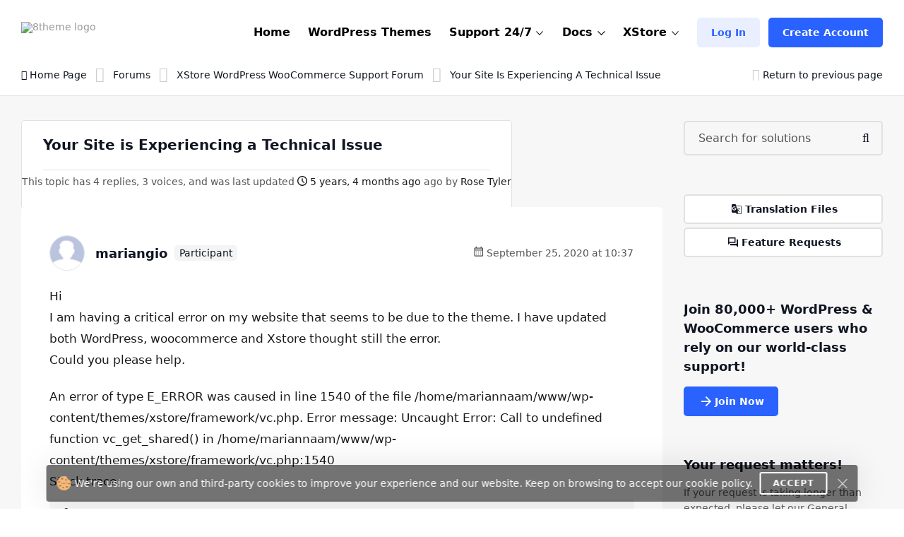

--- FILE ---
content_type: text/html; charset=UTF-8
request_url: https://www.8theme.com/topic/your-site-is-experiencing-a-technical-issue-2/
body_size: 31326
content:
<!DOCTYPE html>
<html lang="en"> <head>
    <meta http-equiv="content-type" content="text/html; charset=utf-8" />
    <meta name="format-detection" content="telephone=no" />
    <meta name="apple-mobile-web-app-capable" content="yes" />
    <meta name="viewport" content="width=device-width, initial-scale=1.0, maximum-scale=5.0"/>

    <link rel="shortcut icon" href="https://www.8theme.com/wp-content/themes/8theme/img/favicon.ico" />
    <!-- HEADER -->
    <title>Your Site is Experiencing a Technical Issue | 8THEME - to</title>

		<!-- All in One SEO 4.9.2 - aioseo.com -->
	<meta name="robots" content="max-snippet:-1, max-image-preview:large, max-video-preview:-1" />
	<meta name="google-site-verification" content="L5fUcZOE_Tnfb6hFsaK9iICZ_aLYuYaCwG4euhGSdoU" />
	<link rel="canonical" href="https://www.8theme.com/topic/your-site-is-experiencing-a-technical-issue-2/" />
	<meta name="generator" content="All in One SEO (AIOSEO) 4.9.2" />
		<meta property="og:locale" content="en_US" />
		<meta property="og:site_name" content="8THEME | 1# Premium WordPress WooCommerce Themes" />
		<meta property="og:type" content="website" />
		<meta property="og:title" content="Your Site is Experiencing a Technical Issue | 8THEME - topic by mariangio" />
		<meta property="og:url" content="https://www.8theme.com/topic/your-site-is-experiencing-a-technical-issue-2/" />
		<meta property="og:image" content="https://www.8theme.com/wp-content/uploads/2021/10/Banner_ADV_4.png" />
		<meta property="og:image:secure_url" content="https://www.8theme.com/wp-content/uploads/2021/10/Banner_ADV_4.png" />
		<meta property="og:image:width" content="1640" />
		<meta property="og:image:height" content="856" />
		<meta name="twitter:card" content="summary_large_image" />
		<meta name="twitter:title" content="Your Site is Experiencing a Technical Issue | 8THEME - topic by mariangio" />
		<meta name="twitter:image" content="https://www.8theme.com/wp-content/uploads/2021/10/Banner_ADV_4.png" />
		<meta name="twitter:label1" content="Est. reading time" />
		<meta name="twitter:data1" content="2 minutes" />
		<script type="application/ld+json" class="aioseo-schema">
			{"@context":"https:\/\/schema.org","@graph":[{"@type":"BreadcrumbList","@id":"https:\/\/www.8theme.com\/topic\/your-site-is-experiencing-a-technical-issue-2\/#breadcrumblist","itemListElement":[{"@type":"ListItem","@id":"https:\/\/www.8theme.com#listItem","position":1,"name":"Home","item":"https:\/\/www.8theme.com","nextItem":{"@type":"ListItem","@id":"https:\/\/www.8theme.com\/topics\/#listItem","name":"Topics"}},{"@type":"ListItem","@id":"https:\/\/www.8theme.com\/topics\/#listItem","position":2,"name":"Topics","item":"https:\/\/www.8theme.com\/topics\/","nextItem":{"@type":"ListItem","@id":"https:\/\/www.8theme.com\/topic\/your-site-is-experiencing-a-technical-issue-2\/#listItem","name":"Your Site is Experiencing a Technical Issue"},"previousItem":{"@type":"ListItem","@id":"https:\/\/www.8theme.com#listItem","name":"Home"}},{"@type":"ListItem","@id":"https:\/\/www.8theme.com\/topic\/your-site-is-experiencing-a-technical-issue-2\/#listItem","position":3,"name":"Your Site is Experiencing a Technical Issue","previousItem":{"@type":"ListItem","@id":"https:\/\/www.8theme.com\/topics\/#listItem","name":"Topics"}}]},{"@type":"Organization","@id":"https:\/\/www.8theme.com\/#organization","name":"ETHM ltd.","description":"The 8theme studio's develops WordPress and Magento templates for online stores","url":"https:\/\/www.8theme.com\/","logo":{"@type":"ImageObject","url":"https:\/\/www.8theme.com\/wp-content\/uploads\/2021\/10\/Banner_ADV_4.png","@id":"https:\/\/www.8theme.com\/topic\/your-site-is-experiencing-a-technical-issue-2\/#organizationLogo","width":1640,"height":856,"caption":"8theme - premium wordpress WooCommerce themes"},"image":{"@id":"https:\/\/www.8theme.com\/topic\/your-site-is-experiencing-a-technical-issue-2\/#organizationLogo"},"sameAs":["https:\/\/www.instagram.com\/8theme\/","https:\/\/www.youtube.com\/user\/8theme"]},{"@type":"WebPage","@id":"https:\/\/www.8theme.com\/topic\/your-site-is-experiencing-a-technical-issue-2\/#webpage","url":"https:\/\/www.8theme.com\/topic\/your-site-is-experiencing-a-technical-issue-2\/","name":"Your Site is Experiencing a Technical Issue | 8THEME - topic by mariangio","inLanguage":"en-US","isPartOf":{"@id":"https:\/\/www.8theme.com\/#website"},"breadcrumb":{"@id":"https:\/\/www.8theme.com\/topic\/your-site-is-experiencing-a-technical-issue-2\/#breadcrumblist"}},{"@type":"WebSite","@id":"https:\/\/www.8theme.com\/#website","url":"https:\/\/www.8theme.com\/","name":"8theme.com","description":"The 8theme studio's develops WordPress and Magento templates for online stores","inLanguage":"en-US","publisher":{"@id":"https:\/\/www.8theme.com\/#organization"}}]}
		</script>
		<!-- All in One SEO -->

<meta name="facebook-domain-verification" content="56wreu8xuvd49fsftie05z3gi3lsgj"><meta name='impact-site-verification' value='-993040604'>
		<!-- 8theme SEO v1.0.0 --><meta name="description" content="XStore WordPress WooCommerce Support Forum > Hi I am having a critical error on my website that seems to be due to the theme. I have updated both ..." />		<!-- 8theme SEO -->

<link rel="alternate" type="application/rss+xml" title="8theme.com &raquo; Feed" href="https://www.8theme.com/feed/" />
<link rel="alternate" type="application/rss+xml" title="8theme.com &raquo; Comments Feed" href="https://www.8theme.com/comments/feed/" />
<link rel="alternate" title="oEmbed (JSON)" type="application/json+oembed" href="https://www.8theme.com/wp-json/oembed/1.0/embed?url=https%3A%2F%2Fwww.8theme.com%2Ftopic%2Fyour-site-is-experiencing-a-technical-issue-2%2F" />
<link rel="alternate" title="oEmbed (XML)" type="text/xml+oembed" href="https://www.8theme.com/wp-json/oembed/1.0/embed?url=https%3A%2F%2Fwww.8theme.com%2Ftopic%2Fyour-site-is-experiencing-a-technical-issue-2%2F&#038;format=xml" />
<style id='wp-img-auto-sizes-contain-inline-css' type='text/css'>
img:is([sizes=auto i],[sizes^="auto," i]){contain-intrinsic-size:3000px 1500px}
/*# sourceURL=wp-img-auto-sizes-contain-inline-css */
</style>
<link rel='stylesheet' id='wc-blocks-integration-css' href='https://www.8theme.com/wp-content/plugins/woocommerce-subscriptions/vendor/woocommerce/subscriptions-core/build/index.css?ver=8.1.0' type='text/css' media='all' />
<style id='classic-theme-styles-inline-css' type='text/css'>
/*! This file is auto-generated */
.wp-block-button__link{color:#fff;background-color:#32373c;border-radius:9999px;box-shadow:none;text-decoration:none;padding:calc(.667em + 2px) calc(1.333em + 2px);font-size:1.125em}.wp-block-file__button{background:#32373c;color:#fff;text-decoration:none}
/*# sourceURL=/wp-includes/css/classic-themes.min.css */
</style>
<style id='woocommerce-inline-inline-css' type='text/css'>
.woocommerce form .form-row .required { visibility: visible; }
/*# sourceURL=woocommerce-inline-inline-css */
</style>
<link rel='stylesheet' id='font-awesome-min-css' href='https://www.8theme.com/wp-content/themes/8theme/css/font-awesome.min.css?ver=99912427ec731f8f32baa87cdeeb0d86' type='text/css' media='all' />
<link rel='stylesheet' id='bootstrap-min-css' href='https://www.8theme.com/wp-content/themes/8theme/css/bootstrap.min.css?ver=99912427ec731f8f32baa87cdeeb0d86' type='text/css' media='all' />
<link rel='stylesheet' id='style-css' href='https://www.8theme.com/wp-content/themes/8theme/css/style-new15.css' type='text/css' media='all' />
<link rel='stylesheet' id='custom-style-css' href='https://www.8theme.com/wp-content/themes/8theme/global-custom14.css' type='text/css' media='all' />
<link rel='stylesheet' id='translator-css' href='https://www.8theme.com/wp-content/plugins/8theme-core/modules/translator/assets/css/style.min.css?ver=99912427ec731f8f32baa87cdeeb0d86' type='text/css' media='' />
<link rel='stylesheet' id='sib-front-css-css' href='https://www.8theme.com/wp-content/plugins/mailin/css/mailin-front.css?ver=99912427ec731f8f32baa87cdeeb0d86' type='text/css' media='all' />
<script type="text/javascript" src="https://www.8theme.com/wp-includes/js/jquery/jquery.min.js?ver=3.7.1" id="jquery-core-js"></script>
<script type="text/javascript" src="https://www.8theme.com/wp-includes/js/jquery/jquery-migrate.min.js?ver=3.4.1" id="jquery-migrate-js"></script>
<script type="text/javascript" src="https://www.8theme.com/wp-content/themes/8theme/js/libs/lazyload.min.js?ver=99912427ec731f8f32baa87cdeeb0d86" id="lazyload-js"></script>
<script type="text/javascript" src="https://www.8theme.com/wp-content/plugins/8theme-core/modules/translator/assets/js/scripts.min.js?ver=99912427ec731f8f32baa87cdeeb0d86" id="translator-js"></script>
<script type="text/javascript" id="sib-front-js-js-extra">
/* <![CDATA[ */
var sibErrMsg = {"invalidMail":"Please fill out valid email address","requiredField":"Please fill out required fields","invalidDateFormat":"Please fill out valid date format","invalidSMSFormat":"Please fill out valid phone number"};
var ajax_sib_front_object = {"ajax_url":"https://www.8theme.com/wp-admin/admin-ajax.php","ajax_nonce":"3aca1c6be8","flag_url":"https://www.8theme.com/wp-content/plugins/mailin/img/flags/"};
//# sourceURL=sib-front-js-js-extra
/* ]]> */
</script>
<script type="text/javascript" src="https://www.8theme.com/wp-content/plugins/mailin/js/mailin-front.js?ver=1764406980" id="sib-front-js-js"></script>
<script type="text/javascript" id="wc-blocks-checkout-dependency-error-js-after">
/* <![CDATA[ */
console.error( "Payment gateway with handle 'wc-stripe-blocks-integration' has been deactivated in Cart and Checkout blocks because its dependency 'wc-blocks-checkout' is not registered. Read the docs about registering assets for payment methods: https://github.com/woocommerce/woocommerce-blocks/blob/060f63c04f0f34f645200b5d4da9212125c49177/docs/third-party-developers/extensibility/checkout-payment-methods/payment-method-integration.md#registering-assets" );
//# sourceURL=wc-blocks-checkout-dependency-error-js-after
/* ]]> */
</script>
<link rel="https://api.w.org/" href="https://www.8theme.com/wp-json/" /><link rel="EditURI" type="application/rsd+xml" title="RSD" href="https://www.8theme.com/xmlrpc.php?rsd" />

<link rel='shortlink' href='https://www.8theme.com/?p=252705' />
   <script type="text/javascript">
      var ajaxurl = 'https://www.8theme.com/wp-admin/admin-ajax.php';
   </script>
    	<noscript><style>.woocommerce-product-gallery{ opacity: 1 !important; }</style></noscript>
	<link rel="icon" href="https://www.8theme.com/wp-content/uploads/2025/03/favicon-96x96-1.png" sizes="32x32" />
<link rel="icon" href="https://www.8theme.com/wp-content/uploads/2025/03/favicon-96x96-1.png" sizes="192x192" />
<link rel="apple-touch-icon" href="https://www.8theme.com/wp-content/uploads/2025/03/favicon-96x96-1.png" />
<meta name="msapplication-TileImage" content="https://www.8theme.com/wp-content/uploads/2025/03/favicon-96x96-1.png" />
		<style type="text/css" id="wp-custom-css">
			.wpcf7-form a {
    color: #1089ef;
}
.wpcf7-form a:hover {
    text-decoration: underline;
}
.top-banner .sprite--icon-1{
 background-image: url(https://8theme.com/wp-content/themes/8theme/img/icon-1.png);
}		</style>
		
    
    <!-- Google tag (gtag.js) -->
    <script async src="https://www.googletagmanager.com/gtag/js?id=AW-652514074"></script>
    <script>
      window.dataLayer = window.dataLayer || [];
      function gtag(){dataLayer.push(arguments);}
      gtag('js', new Date());

      gtag('config', 'AW-652514074');
    </script>

    
    <!-- Meta Pixel Code -->
    <script>
        !function(f,b,e,v,n,t,s)
        {if(f.fbq)return;n=f.fbq=function(){n.callMethod?
            n.callMethod.apply(n,arguments):n.queue.push(arguments)};
            if(!f._fbq)f._fbq=n;n.push=n;n.loaded=!0;n.version='2.0';
            n.queue=[];t=b.createElement(e);t.async=!0;
            t.src=v;s=b.getElementsByTagName(e)[0];
            s.parentNode.insertBefore(t,s)}(window, document,'script',
            'https://connect.facebook.net/en_US/fbevents.js');
        fbq('init', '1166644680583884');
        fbq('track', 'PageView');
    </script>
    <noscript><img height="1" width="1" style="display:none"
                   src="https://www.facebook.com/tr?id=1166644680583884&ev=PageView&noscript=1"
        /></noscript>
    <!-- End Meta Pixel Code --> 

    
    <style type="text/css">
        /* on testing */
        .topic-item.new-design .bbp-reply-topic-info *:has(.info-tooltip) .info-tooltip.new-design, 
        .topic-item.new-design .bbp-reply-topic-info .user-level,
        .support-detail-entry-header .user-level,
        .support-detail-entry-header .user-level + .info-tooltip.new-design {
            display: none;
        }
        body:not(.page-template-topics-control-panel) ul:not(.sticky, .is_keymaster, .status-closed) > .topic-item .support-item-label {
            display: none;
        }
        ul.type-forum:not(.is_keymaster) > li > .topic-item.new-design .center-block .bbp-reply-topic-info > .grey-semi:first-child {
            display: none;
        }

        ul:not(.sticky, .is_keymaster, .status-closed) > .topic-item.new-design:has(.support-item-label.label-premium), 
        ul:not(.sticky, .is_keymaster, .status-closed) > .topic-item.new-design:has(.support-item-label.label-priority) {
            border-inline-end: none;
        }
        ul:not(.is_keymaster) > .topic-item.new-design .center-block .bbp-reply-topic-info > .grey-semi:first-child,
        ul.sticky > .topic-item.new-design .center-block .bbp-reply-topic-info > .grey-semi:first-child {
            display: none;
        }
        @media only screen and (max-width: 768px) {
            ul:not(.is_keymaster) > .topic-item.new-design .bbp-reply-topic-info > span,
            ul.type-forum:not(.is_keymaster) > li > .topic-item.new-design .center-block .bbp-reply-topic-info > span {
                gap: 5px 0;
            }
            ul:not(.is_keymaster) > .topic-item.new-design .bbp-reply-topic-info .bbp-author-name, 
            ul.type-forum:not(.is_keymaster) > li > .topic-item.new-design .center-block .bbp-reply-topic-info .bbp-author-name {
                width: 100%;
            }
            ul:not(.is_keymaster) > .topic-item.new-design .bbp-reply-topic-info > span span,
            ul.type-forum:not(.is_keymaster) > li > .topic-item.new-design .bbp-reply-topic-info > span span {
                margin-left: 0;
            }
        }
        @media only screen and (max-width: 420px) {
            .topic-item.new-design .bbp-reply-topic-info > .last-reply-user-info .bbp-author-name {
                margin: 7px 0 0;
                flex-basis: 100%;
            }

            .topic-item.new-design .bbp-reply-topic-info > span .bbp-author-name span {
                margin-left: 0;
            }
        }
        #bbpress-forums #bbp-single-user-details {
            justify-content: flex-start;
        }
        ul.sticky .support-item, ul.super-sticky .support-item {
            border-inline-end: 5px solid var(--et-support-topic-border-color, var(--et-orange-color));
        }

        @media only screen and (min-width: 992px) and (max-width: 1023px) {
            .header a.button-avatar {
                max-width: unset;
            }
        }

        @media only screen and (max-width: 1023px) {
            .header--client-component .menu ul {
                padding: 20px;
            }
            .header--content .header--client-component {
                order: 1;
                margin-right: 0;
                margin-left: 0;
            }

            .header--content .header--logo {
                order: 1;
                margin: 0 auto;
            }

            .header--menu-trigger__float {
                margin-left: 0;
            }

            .header--menu-wrapper.open {
                left: 0;
                right: auto;
            }

            .menu--opened .header--client-component {
                opacity: 1;
                visibility: visible;
            }

            .header--menu-wrapper {
                width: 100vw;
                max-width: unset;
                left: 0;
                z-index: -1;
                transition: all .25s ease-in;
            }

            .header--menu-wrapper:not(.open) {
                transform: translateY(-100%);
                opacity: 0;
                visibility: hidden;
            }

            .header--menu-wrapper .header--menu-body {
                padding-top: 0;
            }

            .header .header--menu-body > ul > li + li:not(:has(>.button-new)),
            .header .header--menu-wrapper .menu li li {
                border-top: 1px solid #e1e1e1;
            }

            .header .header--menu-body > ul > li {
                margin: 0 !important;
            }

            .header .header--menu-wrapper .menu a:not(.button-new) {
                padding: 15px 0;
            }

            .header .header--menu-wrapper .menu ul {
                padding-bottom: 10px;
            }

        }

        @media only screen and (min-width: 1024px) {
            .header--client-component {
                margin-left: 0;
            }

            .header--client-component .menu ul {
                overflow: visible;
            }

            .header--client-component .menu ul:after {
                left: 70%;
            }

            .header--menu-wrapper {
                margin-left: auto;
            }
            .header .menu>li:hover>a:not(.button-new) {
                color: var(--et-blue2-color);
            }
            .breadcrumbs {
                padding-top: 2px;
            }
            body:not(:has(form.woocommerce-checkout)) .footer {
                padding-top: 80px;
                padding-bottom: 60px;   
            }
            .footer--nav-item__logo {
                flex-basis: 40%;
                padding-right: 150px;
            }
            .footer--nav-item-images-group:before {
                content: '';
                position: absolute;
                left: 25px;
                right: 25px;
                top: -16px;
                height: 1px;
                background: var(--et-border-color);
            }

            .footer--nav-item-images-group {
                position: relative;
            }
            .footer--nav {
                padding-bottom: 80px;
            }
            #nav_menu-2.footer--nav-item {
                flex-basis: 14%;
            }

            .header .menu>li.label-hot:before {
                border-color: var(--et-blue2-color);
            }
            .header .menu li.label-hot > a:after {
                text-transform: capitalize;
                content: 'Hot';
                background: #FFEACF;
                position: absolute;
                color: #b46a09;
                font-weight: bold;
                font-size: 12px;
                top: -15px;
                padding: 4px 5px 4px;
            }
        }

        @media only screen and (min-width: 993px) and (max-width: 1350px) {
            .footer #nav_menu-3 {
                display: none;
            }
            .footer--nav-item__logo {
                padding-right: 7vw;
            }
        }

        @media only screen and (min-width: 992px) {
            .container, .content-sidebar-wrapper.new-design > .container, .footer > .container, .form-reply-static-wrapper > .container, body:has(.prefooter-products) .prefooter-products > .container {
                padding-left: 60px;
                padding-right: 60px;
            }
        }

        /*.forum-archive .sidebar-entry.new-design,
        .single-forum .sidebar-entry.new-design,
        .single-topic .sidebar-entry.new-design {
            position: static !important;
        }
        .forum-archive .sidebar-entry.new-design.is_stuck + div,
        .single-forum .sidebar-entry.new-design.is_stuck + div,
        .single-topic .sidebar-entry.new-design.is_stuck + div {
            display: none !important;
        }*/

        .forum-archive .sidebar-entry .advert_block_item:has(.advert_block_item_content),
        .forum .sidebar-entry .advert_block_item:has(.advert_block_item_content),
        .single-topic .sidebar-entry .advert_block_item:has(.advert_block_item_content) {
            padding: 0;
            background: transparent;
        }

        body.logged-in.forum-archive .sidebar-entry .widget_etheme_care_about_customer_info .advert_block_item:has(.advert_block_item_content),
        body.logged-in.forum .sidebar-entry .widget_etheme_care_about_customer_info .advert_block_item:has(.advert_block_item_content),
        body.logged-in.single-topic .sidebar-entry .widget_etheme_care_about_customer_info .advert_block_item:has(.advert_block_item_content) {
            background: #fff;
            padding: 25px;
        }

        @media only screen and (max-width: 768px) {
            .forum-archive .sidebar-entry .widget_advert_block:has(.advert_block_item_content),
            .forum .sidebar-entry .widget_advert_block:has(.advert_block_item_content),
            .single-topic .sidebar-entry .widget_advert_block:has(.advert_block_item_content) {
                display: block !important;
            }

            .forum-archive .sidebar-entry .widget_etheme_salesmax_banner,
            .forum .sidebar-entry .widget_etheme_salesmax_banner {
                display: none;
            }
            .forum-archive .sidebar-entry .widget:has(+.widget_etheme_salesmax_banner), .forum .sidebar-entry .widget:has(+.widget_etheme_salesmax_banner) {
                margin-bottom: 0;
            }
        }

        @media only screen and (min-width: 993px) {
            .single-forum .bbp-the-content-wrapper, 
            .single-forum .bbp-the-content-wrapper ~ .private-content-area-wrapper,
            .replay-static-form:not(.form-keymaster) .bbp-the-content-wrapper,
            .replay-static-form:not(.form-keymaster) .bbp-the-content-wrapper ~ .private-content-area-wrapper {
                width: 100%;
            }

            .single-forum .bbp-the-content-wrapper textarea#bbp_reply_content, 
            .single-forum .bbp-the-content-wrapper textarea#bbp_topic_content, 
            .single-forum .bbp-the-content-wrapper textarea#bbp_forum_content,
            .replay-static-form:not(.form-keymaster) textarea#bbp_reply_content,
            .replay-static-form:not(.form-keymaster) textarea#bbp_topic_content,
            .replay-static-form:not(.form-keymaster) textarea#bbp_forum_content {
                height: 170px;
            }
            .single-forum .bbp-topic-form .private-content,
            .replay-static-form:not(.form-keymaster) .bbp-reply-form .private-content {
                height: 200px;
            }
        }

        .single-forum #bbpress-forums div.bbp-the-content-wrapper:has(.wp-editor-container),
        .replay-static-form:not(.form-keymaster) #bbpress-forums .bbp-the-content-wrapper:has(.wp-editor-container) {
            margin-bottom: 20px;
        }

        #open-create-topic-popup .bbp-topic-form div.bbp-submit-wrapper button {
            margin-top: 15px;
        }

        .bbp-topic-form input:-webkit-autofill,
        .bbp-topic-form input:-webkit-autofill:hover, 
        .bbp-topic-form input:-webkit-autofill:focus, 
        .bbp-topic-form input:-webkit-autofill:active{
            -webkit-box-shadow: 0 0 0 30px white inset !important;
        }

        #bbpress-forums div.bbp-the-content-wrapper div.quicktags-toolbar {
            background: transparent !important;
            border-width: 1px !important;
        }

        .content-sidebar-wrapper.new-design .bbp-reply-form #bbpress-forums,
        .content-sidebar-wrapper.new-design .bbp-topic-form #bbpress-forums {
            margin-bottom: 0;
        }

        .private-content-heading:after {
            content: 'WP / FTP access (support only)';
            margin-left: 5px;
        }

        .si:focus,
        .si:hover,
        .si:hover:focus {
            box-shadow: none;
        }
        .si:hover:not(:focus) {
            border-color: var(--et-border-color);
        }

        #bbp-search-form .input-wrapper,
        #bbpress-forums .wp-editor-container,
        .private-content-area {
            transition: all .3s linear;
        }
        #bbp-search-form .input-wrapper:has(.si:focus),
        #bbpress-forums .wp-editor-container:has(textarea:focus),
        .private-content-area:has(textarea:focus) {
            border-color: var(--et-blue2-color);
            --et-input-shadow-color-hover: transparent;
        }
        #bbpress-forums .wp-editor-container textarea {
            border-radius: inherit;
        }

        #bbp-new-topic-title .error-tooltip {
            background: transparent;
            box-shadow: none;
            left: auto;
            right: 5px;
            transform: translateY(50%);
            bottom: 50% !important;
            min-width: unset;
            opacity: 1;
            visibility: visible;
        }

        #bbp-new-topic-title .error-tooltip:after {
            display: none;
        }

        #bbp-new-topic-title.loading .error-tooltip, 
        #bbp-search-form.loading #bbp-new-topic-title.loading .error-tooltip {
            opacity: 0;
            visibility: hidden;
        }

        .header .header--menu-wrapper .menu a:not(.button-new) {
            font-weight: 600;
        }

        /* testing */
        #et_topic_domain ~ .error-tooltip,
        .wp-editor-container ~ .error-tooltip {
            display: none;
        }


        /* added globally and also in global-style.css */
        .support-detail-entry-wrapper.new-design .feedback-block {
            font-size: 12px;
        }
        @media only screen and (max-width: 400px) {
            .support-detail-entry-wrapper.new-design .et-participant {
                display: none;
            }
        }
        .bbp-reply-content strong {
            color: currentColor;
        }

        
        /* Hide info on XStore support forum */
        .postid-128990 .etheme-more-content {
            display: none;
        }

        .topic-item.new-design {
            --et-support-topic-border-color: transparent !important;
        }

        .footer .footer--socials li:has(.fa-facebook) {
            display: none;
        }

        /* Home page */
        .logo-slider-image-container {
            pointer-events: none;
        }

        .main-section .button-new ~ .button-new {
            display: none;
        }

        .home .blog-info .blog-info-title {
            overflow: hidden;
            height: 6ex;
        }

        .home .etheme-more-content:before {
            bottom: 0;
            top: -220px;
        }

        .home .etheme-more-content-button {
            bottom: 30px;
        }

        .home .etheme-more-content {
            max-height: 180px;
        }

        /* Shop */
        .shop-description-above .button-new {
            display: none;
        }
        .versions-search .search-icon {
            background: transparent;
            color: #222;
        }

        body .wpcf7 form .wpcf7-response-output:empty {
            display: none;
        }

        .et-mobile-panel .et_column .active:not(:hover) {
            color: currentColor !important;
        }

        #black-friday-sale-popup {
            display: none !important;
        }
        /*body .popup-wrapper.active:has(#black-friday-sale-popup.active) .bg-layer {
            display: block;
            background: rgba(0, 0, 0, .8);
            transition: all .3s ease-out;
        }*/

                    .footer {
                background: #0D102A;
                color: #fff;
                --et-black-color: #fff;
                --et-border-color: rgba(255,255,255,.1);
            }

            .footer .grey-semi {
                color: #fff;
            }

            .footer--nav-item__logo .sa a, .footer--nav-item__logo .sa a:hover {
                color: #888;
            }

            .footer--nav-item__title {
                color: currentColor;
            }

            .footer .tooltip {
                background: #222;
                color: #fff;
            }
        
        @media only screen and (min-width: 768px) and (max-width: 1023px) {
            .header--content .header--client-component .button-new {
                display: none;
            }

            .header--content .header--client-component > a:not(.button-new),
            .header--content .header--client-component > .menu .menu-item > a:not(.button-new) {
                display: inline-flex !important;
                margin: 0;
                justify-content: flex-end;
            }

            .header--content .header--client-component > a:not(.button-new) svg,
            .header--content .header--client-component > .menu .menu-item > a:not(.button-new) svg {
                height: 22px;
            }

            .header--content .header--client-component > a:not(.button-new) span {
                display: none;
            }
        }

        @media only screen and (max-width: 1100px) {
            body:not(.logged-in) .header--client-component .button-new {
                margin: 0 !important;
            }
            body:not(.logged-in) .header--client-component a[href*=registration] {
                display: none;
            }
        }

        @media only screen and (min-width: 768px) and (max-width: 1250px) {
            .et-mobile-panel-wrapper {
                display: block !important;
            }
            body:has(.et-mobile-panel-wrapper) .back-top {
                bottom: 80px;
            }
        }

        /* fix space to scroll with mobile panel shown */
        @media only screen and (max-width: 1250px) {
            body {
                padding-bottom: 64px;
            }
        }

        @media only screen and (min-width: 1024px) and (max-width: 1250px) {
            .header--content .header-new-topic-btn {
                display: none;
            }
        }


        /* can be added globally */
        @media (hover: none) {
            .et-more-info-toggle:not(.active) > ul {
                transform: translateY(var(--et_filters-transformY, 12px));
                opacity: 0;
                visibility: hidden;
            }
        }

        @media (hover: hover) {
            .et-more-info-toggle:not(:hover) > ul {
                transform: translateY(var(--et_filters-transformY, 12px));
                opacity: 0;
                visibility: hidden;
            }
        }

        @media only screen and (max-width: 768px) {
            .account-info-table {
                line-height: 1.4;
            }
            .header--client-component .menu ul {
                border-radius: 5px;
            }
            .header--client-component .menu ul:after {
                width: 10px;
                height: 10px;
                background: #fff;
                content: "";
                left: auto;
                right: 23px;
                top: -5px;
                position: absolute;
                transform: rotate(-45deg);
            }
        }

    </style>
	
<link rel='stylesheet' id='wc-blocks-style-css' href='https://www.8theme.com/wp-content/plugins/woocommerce/assets/client/blocks/wc-blocks.css?ver=wc-10.4.3' type='text/css' media='all' />
<style id='global-styles-inline-css' type='text/css'>
:root{--wp--preset--aspect-ratio--square: 1;--wp--preset--aspect-ratio--4-3: 4/3;--wp--preset--aspect-ratio--3-4: 3/4;--wp--preset--aspect-ratio--3-2: 3/2;--wp--preset--aspect-ratio--2-3: 2/3;--wp--preset--aspect-ratio--16-9: 16/9;--wp--preset--aspect-ratio--9-16: 9/16;--wp--preset--color--black: #000000;--wp--preset--color--cyan-bluish-gray: #abb8c3;--wp--preset--color--white: #ffffff;--wp--preset--color--pale-pink: #f78da7;--wp--preset--color--vivid-red: #cf2e2e;--wp--preset--color--luminous-vivid-orange: #ff6900;--wp--preset--color--luminous-vivid-amber: #fcb900;--wp--preset--color--light-green-cyan: #7bdcb5;--wp--preset--color--vivid-green-cyan: #00d084;--wp--preset--color--pale-cyan-blue: #8ed1fc;--wp--preset--color--vivid-cyan-blue: #0693e3;--wp--preset--color--vivid-purple: #9b51e0;--wp--preset--gradient--vivid-cyan-blue-to-vivid-purple: linear-gradient(135deg,rgb(6,147,227) 0%,rgb(155,81,224) 100%);--wp--preset--gradient--light-green-cyan-to-vivid-green-cyan: linear-gradient(135deg,rgb(122,220,180) 0%,rgb(0,208,130) 100%);--wp--preset--gradient--luminous-vivid-amber-to-luminous-vivid-orange: linear-gradient(135deg,rgb(252,185,0) 0%,rgb(255,105,0) 100%);--wp--preset--gradient--luminous-vivid-orange-to-vivid-red: linear-gradient(135deg,rgb(255,105,0) 0%,rgb(207,46,46) 100%);--wp--preset--gradient--very-light-gray-to-cyan-bluish-gray: linear-gradient(135deg,rgb(238,238,238) 0%,rgb(169,184,195) 100%);--wp--preset--gradient--cool-to-warm-spectrum: linear-gradient(135deg,rgb(74,234,220) 0%,rgb(151,120,209) 20%,rgb(207,42,186) 40%,rgb(238,44,130) 60%,rgb(251,105,98) 80%,rgb(254,248,76) 100%);--wp--preset--gradient--blush-light-purple: linear-gradient(135deg,rgb(255,206,236) 0%,rgb(152,150,240) 100%);--wp--preset--gradient--blush-bordeaux: linear-gradient(135deg,rgb(254,205,165) 0%,rgb(254,45,45) 50%,rgb(107,0,62) 100%);--wp--preset--gradient--luminous-dusk: linear-gradient(135deg,rgb(255,203,112) 0%,rgb(199,81,192) 50%,rgb(65,88,208) 100%);--wp--preset--gradient--pale-ocean: linear-gradient(135deg,rgb(255,245,203) 0%,rgb(182,227,212) 50%,rgb(51,167,181) 100%);--wp--preset--gradient--electric-grass: linear-gradient(135deg,rgb(202,248,128) 0%,rgb(113,206,126) 100%);--wp--preset--gradient--midnight: linear-gradient(135deg,rgb(2,3,129) 0%,rgb(40,116,252) 100%);--wp--preset--font-size--small: 13px;--wp--preset--font-size--medium: 20px;--wp--preset--font-size--large: 36px;--wp--preset--font-size--x-large: 42px;--wp--preset--spacing--20: 0.44rem;--wp--preset--spacing--30: 0.67rem;--wp--preset--spacing--40: 1rem;--wp--preset--spacing--50: 1.5rem;--wp--preset--spacing--60: 2.25rem;--wp--preset--spacing--70: 3.38rem;--wp--preset--spacing--80: 5.06rem;--wp--preset--shadow--natural: 6px 6px 9px rgba(0, 0, 0, 0.2);--wp--preset--shadow--deep: 12px 12px 50px rgba(0, 0, 0, 0.4);--wp--preset--shadow--sharp: 6px 6px 0px rgba(0, 0, 0, 0.2);--wp--preset--shadow--outlined: 6px 6px 0px -3px rgb(255, 255, 255), 6px 6px rgb(0, 0, 0);--wp--preset--shadow--crisp: 6px 6px 0px rgb(0, 0, 0);}:where(.is-layout-flex){gap: 0.5em;}:where(.is-layout-grid){gap: 0.5em;}body .is-layout-flex{display: flex;}.is-layout-flex{flex-wrap: wrap;align-items: center;}.is-layout-flex > :is(*, div){margin: 0;}body .is-layout-grid{display: grid;}.is-layout-grid > :is(*, div){margin: 0;}:where(.wp-block-columns.is-layout-flex){gap: 2em;}:where(.wp-block-columns.is-layout-grid){gap: 2em;}:where(.wp-block-post-template.is-layout-flex){gap: 1.25em;}:where(.wp-block-post-template.is-layout-grid){gap: 1.25em;}.has-black-color{color: var(--wp--preset--color--black) !important;}.has-cyan-bluish-gray-color{color: var(--wp--preset--color--cyan-bluish-gray) !important;}.has-white-color{color: var(--wp--preset--color--white) !important;}.has-pale-pink-color{color: var(--wp--preset--color--pale-pink) !important;}.has-vivid-red-color{color: var(--wp--preset--color--vivid-red) !important;}.has-luminous-vivid-orange-color{color: var(--wp--preset--color--luminous-vivid-orange) !important;}.has-luminous-vivid-amber-color{color: var(--wp--preset--color--luminous-vivid-amber) !important;}.has-light-green-cyan-color{color: var(--wp--preset--color--light-green-cyan) !important;}.has-vivid-green-cyan-color{color: var(--wp--preset--color--vivid-green-cyan) !important;}.has-pale-cyan-blue-color{color: var(--wp--preset--color--pale-cyan-blue) !important;}.has-vivid-cyan-blue-color{color: var(--wp--preset--color--vivid-cyan-blue) !important;}.has-vivid-purple-color{color: var(--wp--preset--color--vivid-purple) !important;}.has-black-background-color{background-color: var(--wp--preset--color--black) !important;}.has-cyan-bluish-gray-background-color{background-color: var(--wp--preset--color--cyan-bluish-gray) !important;}.has-white-background-color{background-color: var(--wp--preset--color--white) !important;}.has-pale-pink-background-color{background-color: var(--wp--preset--color--pale-pink) !important;}.has-vivid-red-background-color{background-color: var(--wp--preset--color--vivid-red) !important;}.has-luminous-vivid-orange-background-color{background-color: var(--wp--preset--color--luminous-vivid-orange) !important;}.has-luminous-vivid-amber-background-color{background-color: var(--wp--preset--color--luminous-vivid-amber) !important;}.has-light-green-cyan-background-color{background-color: var(--wp--preset--color--light-green-cyan) !important;}.has-vivid-green-cyan-background-color{background-color: var(--wp--preset--color--vivid-green-cyan) !important;}.has-pale-cyan-blue-background-color{background-color: var(--wp--preset--color--pale-cyan-blue) !important;}.has-vivid-cyan-blue-background-color{background-color: var(--wp--preset--color--vivid-cyan-blue) !important;}.has-vivid-purple-background-color{background-color: var(--wp--preset--color--vivid-purple) !important;}.has-black-border-color{border-color: var(--wp--preset--color--black) !important;}.has-cyan-bluish-gray-border-color{border-color: var(--wp--preset--color--cyan-bluish-gray) !important;}.has-white-border-color{border-color: var(--wp--preset--color--white) !important;}.has-pale-pink-border-color{border-color: var(--wp--preset--color--pale-pink) !important;}.has-vivid-red-border-color{border-color: var(--wp--preset--color--vivid-red) !important;}.has-luminous-vivid-orange-border-color{border-color: var(--wp--preset--color--luminous-vivid-orange) !important;}.has-luminous-vivid-amber-border-color{border-color: var(--wp--preset--color--luminous-vivid-amber) !important;}.has-light-green-cyan-border-color{border-color: var(--wp--preset--color--light-green-cyan) !important;}.has-vivid-green-cyan-border-color{border-color: var(--wp--preset--color--vivid-green-cyan) !important;}.has-pale-cyan-blue-border-color{border-color: var(--wp--preset--color--pale-cyan-blue) !important;}.has-vivid-cyan-blue-border-color{border-color: var(--wp--preset--color--vivid-cyan-blue) !important;}.has-vivid-purple-border-color{border-color: var(--wp--preset--color--vivid-purple) !important;}.has-vivid-cyan-blue-to-vivid-purple-gradient-background{background: var(--wp--preset--gradient--vivid-cyan-blue-to-vivid-purple) !important;}.has-light-green-cyan-to-vivid-green-cyan-gradient-background{background: var(--wp--preset--gradient--light-green-cyan-to-vivid-green-cyan) !important;}.has-luminous-vivid-amber-to-luminous-vivid-orange-gradient-background{background: var(--wp--preset--gradient--luminous-vivid-amber-to-luminous-vivid-orange) !important;}.has-luminous-vivid-orange-to-vivid-red-gradient-background{background: var(--wp--preset--gradient--luminous-vivid-orange-to-vivid-red) !important;}.has-very-light-gray-to-cyan-bluish-gray-gradient-background{background: var(--wp--preset--gradient--very-light-gray-to-cyan-bluish-gray) !important;}.has-cool-to-warm-spectrum-gradient-background{background: var(--wp--preset--gradient--cool-to-warm-spectrum) !important;}.has-blush-light-purple-gradient-background{background: var(--wp--preset--gradient--blush-light-purple) !important;}.has-blush-bordeaux-gradient-background{background: var(--wp--preset--gradient--blush-bordeaux) !important;}.has-luminous-dusk-gradient-background{background: var(--wp--preset--gradient--luminous-dusk) !important;}.has-pale-ocean-gradient-background{background: var(--wp--preset--gradient--pale-ocean) !important;}.has-electric-grass-gradient-background{background: var(--wp--preset--gradient--electric-grass) !important;}.has-midnight-gradient-background{background: var(--wp--preset--gradient--midnight) !important;}.has-small-font-size{font-size: var(--wp--preset--font-size--small) !important;}.has-medium-font-size{font-size: var(--wp--preset--font-size--medium) !important;}.has-large-font-size{font-size: var(--wp--preset--font-size--large) !important;}.has-x-large-font-size{font-size: var(--wp--preset--font-size--x-large) !important;}
/*# sourceURL=global-styles-inline-css */
</style>
<link rel='stylesheet' id='wc-stripe-blocks-checkout-style-css' href='https://www.8theme.com/wp-content/plugins/woocommerce-gateway-stripe/build/upe-blocks.css?ver=1e1661bb3db973deba05' type='text/css' media='all' />
<meta name="generator" content="WP Rocket 3.20.2" data-wpr-features="wpr_preload_links wpr_desktop" /></head>



<!-- LOADER -->
<body class="topic bbpress bbp-no-js wp-singular topic-template-default single single-topic postid-252705 wp-theme-8theme body__main-page theme-8theme woocommerce-no-js does-not-has-top-bar top-bar-mobile-hidden et-translator-on">

<div data-rocket-location-hash="9a2eac06b29caabb4ef4d58fe59ca79d" id="loader-wrapper">
    <div data-rocket-location-hash="21675e2af234b42602e4f4d83bb408ae" class="spinner loading"></div> 
</div>


<header data-rocket-location-hash="f98772f08c54078290af359592428707" id="header" class="header" data-attr=""> 
    	    <div data-rocket-location-hash="a07ea42f7826adb30ee53f29399bc39c" class="container">
        <section data-rocket-location-hash="16f9d8fce293a909ff3ac72243d3a0db" class="header--content">
            <a href="https://www.8theme.com" class="header--logo">
                                                            <img width="300" height="110" src="https://www.8theme.com/wp-content/themes/8theme/img/8theme_logo2-blue.png" alt="8theme logo">
                                    <span class="screen-reader-text">8theme site logo</span>
            </a>
	
	        <nav class="header--menu-wrapper"><div class="header--menu-body"><ul id="menu-top-menu-for-unlogged-users" class="menu"><li id="menu-item-458247" class="menu-item menu-item-type-post_type menu-item-object-page menu-item-home menu-item-458247"><a href="https://www.8theme.com/">Home</a></li>
<li id="menu-item-327548" class="menu-item-mobile-menu-visible menu-item-only-if-has-top-bar menu-item-button open-subscriptions-popup menu-item menu-item-type-post_type menu-item-object-page menu-item-327548"><a href="https://www.8theme.com/woocommerce-themes/">Get Unlimited Downloads</a></li>
<li id="menu-item-327531" class="menu-item menu-item-type-post_type menu-item-object-page menu-item-327531"><a href="https://www.8theme.com/woocommerce-themes/">WordPress Themes</a></li>
<li id="menu-item-321105" class="menu-item menu-item-type-custom menu-item-object-custom menu-item-has-children menu-item-321105"><a href="https://www.8theme.com/forums/xstore-wordpress-support-forum/">Support 24/7</a><span class="menu-item-dropdown-trigger">
                        <svg xmlns="http://www.w3.org/2000/svg" width="1em" height="1em" viewBox="0 0 10 10" fill="none" preserveAspectRatio="xMidYMid meet" aria-hidden="true" role="img"><path d="M9.16665 3.3335L4.99998 7.50016L0.833313 3.3335" stroke="currentColor" stroke-linecap="round" stroke-linejoin="round"></path></svg>
                      </span>
<ul class="sub-menu">
	<li id="menu-item-321107" class="menu-subitem-has-svg menu-subitem-has-xstore-svg menu-item menu-item-type-post_type menu-item-object-forum menu-item-321107"><a href="https://www.8theme.com/forums/xstore-wordpress-support-forum/" data-add-svg-icon="yes" data-add-svg="xstore">XStore Support</a></li>
	<li id="menu-item-321108" class="menu-subitem-has-svg menu-subitem-has-royal-svg menu-item menu-item-type-post_type menu-item-object-forum menu-item-321108"><a href="https://www.8theme.com/forums/royal-wordpress-support-forum/" data-add-svg-icon="yes" data-add-svg="royal">Royal Support</a></li>
	<li id="menu-item-321109" class="menu-subitem-has-svg menu-subitem-has-woopress-svg menu-item menu-item-type-post_type menu-item-object-forum menu-item-321109"><a href="https://www.8theme.com/forums/woopress-support-forum/" data-add-svg-icon="yes" data-add-svg="woopress">WooPress Support</a></li>
	<li id="menu-item-321110" class="menu-subitem-has-svg menu-subitem-has-legenda-svg menu-item menu-item-type-post_type menu-item-object-forum menu-item-321110"><a href="https://www.8theme.com/forums/legenda-support-forum/" data-add-svg-icon="yes" data-add-svg="legenda">Legenda Support</a></li>
	<li id="menu-item-321113" class="menu-subitem-has-svg menu-subitem-has-more-svg menu-item menu-item-type-post_type menu-item-object-page menu-item-has-children menu-item-321113"><a href="https://www.8theme.com/docs/" data-add-svg-icon="yes" data-add-svg="more">Documentation</a><span class="menu-item-dropdown-trigger">
                        <svg xmlns="http://www.w3.org/2000/svg" width="1em" height="1em" viewBox="0 0 10 10" fill="none" preserveAspectRatio="xMidYMid meet" aria-hidden="true" role="img"><path d="M9.16665 3.3335L4.99998 7.50016L0.833313 3.3335" stroke="currentColor" stroke-linecap="round" stroke-linejoin="round"></path></svg>
                      </span>
	<ul class="sub-menu">
		<li id="menu-item-321114" class="menu-subitem-has-svg menu-subitem-has-xstore-svg menu-item menu-item-type-custom menu-item-object-custom menu-item-321114"><a target="_blank" href="https://www.8theme.com/documentation/xstore/" data-add-svg-icon="yes" data-add-svg="xstore">XStore Documentation</a></li>
		<li id="menu-item-321115" class="menu-subitem-has-svg menu-subitem-has-royal-svg menu-item menu-item-type-custom menu-item-object-custom menu-item-321115"><a target="_blank" href="https://8theme.com/demo/docs/royal/index.html" data-add-svg-icon="yes" data-add-svg="royal">Royal Documentation</a></li>
		<li id="menu-item-321116" class="menu-subitem-has-svg menu-subitem-has-woopress-svg menu-item menu-item-type-custom menu-item-object-custom menu-item-321116"><a target="_blank" href="https://8theme.com/demo/docs/woopress/index.html" data-add-svg-icon="yes" data-add-svg="woopress">WooPress Documentation</a></li>
		<li id="menu-item-321117" class="menu-subitem-has-svg menu-subitem-has-legenda-svg menu-item menu-item-type-custom menu-item-object-custom menu-item-321117"><a target="_blank" href="https://8theme.com/demo/docs/legenda/index.html" data-add-svg-icon="yes" data-add-svg="legenda">Legenda Documentation</a></li>
		<li id="menu-item-321119" class="menu-subitem-has-svg menu-subitem-has-more-svg menu-item menu-item-type-custom menu-item-object-custom menu-item-321119"><a target="_blank" href="https://www.8theme.com/documentation/" data-add-svg-icon="yes" data-add-svg="more">More Documentation</a></li>
	</ul>
</li>
	<li id="menu-item-338793" class="menu-subitem-has-svg menu-subitem-has-changelog-svg menu-item menu-item-type-custom menu-item-object-custom menu-item-has-children menu-item-338793"><a href="https://xstore.8theme.com/update-history/" data-add-svg-icon="yes" data-add-svg="changelog">Themes Changelog</a><span class="menu-item-dropdown-trigger">
                        <svg xmlns="http://www.w3.org/2000/svg" width="1em" height="1em" viewBox="0 0 10 10" fill="none" preserveAspectRatio="xMidYMid meet" aria-hidden="true" role="img"><path d="M9.16665 3.3335L4.99998 7.50016L0.833313 3.3335" stroke="currentColor" stroke-linecap="round" stroke-linejoin="round"></path></svg>
                      </span>
	<ul class="sub-menu">
		<li id="menu-item-338794" class="menu-subitem-has-svg menu-subitem-has-xstore-svg menu-item menu-item-type-custom menu-item-object-custom menu-item-338794"><a href="https://xstore.8theme.com/update-history/" data-add-svg-icon="yes" data-add-svg="xstore">XStore Changelog</a></li>
		<li id="menu-item-338795" class="menu-subitem-has-svg menu-subitem-has-royal-svg menu-item menu-item-type-custom menu-item-object-custom menu-item-338795"><a href="https://royal.8theme.com/update-history/" data-add-svg-icon="yes" data-add-svg="royal">Royal Changelog</a></li>
		<li id="menu-item-338796" class="menu-subitem-has-svg menu-subitem-has-woopress-svg menu-item menu-item-type-custom menu-item-object-custom menu-item-338796"><a href="https://woopress.8theme.com/boxed/update-history/" data-add-svg-icon="yes" data-add-svg="woopress">WooPress Changelog</a></li>
		<li id="menu-item-338797" class="menu-subitem-has-svg menu-subitem-has-legenda-svg menu-item menu-item-type-custom menu-item-object-custom menu-item-338797"><a href="https://legenda.8theme.com/update-history/" data-add-svg-icon="yes" data-add-svg="legenda">Legenda Changelog</a></li>
	</ul>
</li>
	<li id="menu-item-448962" class="menu-subitem-has-svg menu-subitem-has-roadmap-svg menu-item menu-item-type-custom menu-item-object-custom menu-item-448962"><a target="_blank" href="https://www.8theme.com/roadmap/" data-add-svg-icon="yes" data-add-svg="roadmap">Feature Requests</a></li>
	<li id="menu-item-367222" class="menu-item-highlighted hide menu-item menu-item-type-custom menu-item-object-custom menu-item-367222"><a href="https://1.envato.market/2rXmmA">Renew Support Now!</a></li>
</ul>
</li>
<li id="menu-item-367213" class="menu-item menu-item-type-post_type menu-item-object-page menu-item-has-children menu-item-367213"><a href="https://www.8theme.com/docs/">Docs</a><span class="menu-item-dropdown-trigger">
                        <svg xmlns="http://www.w3.org/2000/svg" width="1em" height="1em" viewBox="0 0 10 10" fill="none" preserveAspectRatio="xMidYMid meet" aria-hidden="true" role="img"><path d="M9.16665 3.3335L4.99998 7.50016L0.833313 3.3335" stroke="currentColor" stroke-linecap="round" stroke-linejoin="round"></path></svg>
                      </span>
<ul class="sub-menu">
	<li id="menu-item-367214" class="menu-subitem-has-svg menu-subitem-has-xstore-svg menu-item menu-item-type-custom menu-item-object-custom menu-item-367214"><a target="_blank" href="https://www.8theme.com/documentation/xstore/" data-add-svg-icon="yes" data-add-svg="xstore">XStore Documentation</a></li>
	<li id="menu-item-367215" class="menu-subitem-has-svg menu-subitem-has-royal-svg menu-item menu-item-type-custom menu-item-object-custom menu-item-367215"><a target="_blank" href="https://8theme.com/demo/docs/royal/index.html" data-add-svg-icon="yes" data-add-svg="royal">Royal Documentation</a></li>
	<li id="menu-item-367216" class="menu-subitem-has-svg menu-subitem-has-woopress-svg menu-item menu-item-type-custom menu-item-object-custom menu-item-367216"><a target="_blank" href="https://8theme.com/demo/docs/woopress/index.html" data-add-svg-icon="yes" data-add-svg="woopress">WooPress Documentation</a></li>
	<li id="menu-item-367217" class="menu-subitem-has-svg menu-subitem-has-legenda-svg menu-item menu-item-type-custom menu-item-object-custom menu-item-367217"><a target="_blank" href="https://8theme.com/demo/docs/legenda/index.html" data-add-svg-icon="yes" data-add-svg="legenda">Legenda Documentation</a></li>
	<li id="menu-item-367218" class="menu-subitem-has-svg menu-subitem-has-more-svg menu-item menu-item-type-custom menu-item-object-custom menu-item-367218"><a target="_blank" href="https://www.8theme.com/documentation/" data-add-svg-icon="yes" data-add-svg="more">More Documentation</a></li>
</ul>
</li>
<li id="menu-item-463550" class="hidden menu-item-mobile-hidden menu-item menu-item-type-custom menu-item-object-custom menu-item-has-children menu-item-463550"><a href="https://www.8theme.com/salesmax/?utm_source=menu&#038;utm_medium=link&#038;utm_id=8theme">SalesMax</a><span class="menu-item-dropdown-trigger">
                        <svg xmlns="http://www.w3.org/2000/svg" width="1em" height="1em" viewBox="0 0 10 10" fill="none" preserveAspectRatio="xMidYMid meet" aria-hidden="true" role="img"><path d="M9.16665 3.3335L4.99998 7.50016L0.833313 3.3335" stroke="currentColor" stroke-linecap="round" stroke-linejoin="round"></path></svg>
                      </span>
<ul class="sub-menu">
	<li id="menu-item-460042" class="menu-subitem-has-svg menu-subitem-has-salesmax-free-gifts menu-item menu-item-type-custom menu-item-object-custom menu-item-460042"><a href="https://www.8theme.com/salesmax/#free_gifts" data-add-svg-icon="yes" data-add-svg="salesmax-free-gifts">Free gifts</a></li>
	<li id="menu-item-460033" class="menu-subitem-has-svg menu-subitem-has-salesmax-cart-upsells menu-item menu-item-type-custom menu-item-object-custom menu-item-460033"><a href="https://www.8theme.com/salesmax/#cart_upsells" data-add-svg-icon="yes" data-add-svg="salesmax-cart-upsells">Cart page upsells</a></li>
	<li id="menu-item-460040" class="menu-subitem-has-svg menu-subitem-has-salesmax-stock-scarcity menu-item menu-item-type-custom menu-item-object-custom menu-item-460040"><a href="https://www.8theme.com/salesmax/#stock_scarcity" data-add-svg-icon="yes" data-add-svg="salesmax-stock-scarcity">Stock scarcity</a></li>
	<li id="menu-item-460035" class="menu-subitem-has-svg menu-subitem-has-salesmax-product-addons menu-item menu-item-type-custom menu-item-object-custom menu-item-460035"><a href="https://www.8theme.com/salesmax/#product_addons" data-add-svg-icon="yes" data-add-svg="salesmax-product-addons">Product add-ons</a></li>
	<li id="menu-item-460036" class="menu-subitem-has-svg menu-subitem-has-salesmax-noc menu-item menu-item-type-custom menu-item-object-custom menu-item-460036"><a href="https://www.8theme.com/salesmax/#noc" data-add-svg-icon="yes" data-add-svg="salesmax-noc">Next order coupons</a></li>
	<li id="menu-item-460039" class="menu-subitem-has-svg menu-subitem-has-salesmax-smart-recommendations menu-item menu-item-type-custom menu-item-object-custom menu-item-460039"><a href="https://www.8theme.com/salesmax/#smart_product_recomendations" data-add-svg-icon="yes" data-add-svg="salesmax-smart-recommendations">Smart recommendations</a></li>
	<li id="menu-item-460041" class="menu-subitem-has-svg menu-subitem-has-salesmax-post-purchase menu-item menu-item-type-custom menu-item-object-custom menu-item-460041"><a href="https://www.8theme.com/salesmax/#post_purchase" data-add-svg-icon="yes" data-add-svg="salesmax-post-purchase">Post-purchase offers</a></li>
	<li id="menu-item-460045" class="menu-subitem-has-svg menu-subitem-has-salesmax-checkout-offers menu-item menu-item-type-custom menu-item-object-custom menu-item-460045"><a href="https://www.8theme.com/salesmax/#checkout_offers" data-add-svg-icon="yes" data-add-svg="salesmax-checkout-offers">Checkout page offers</a></li>
	<li id="menu-item-460046" class="menu-subitem-has-svg menu-subitem-has-salesmax-free-shipping menu-item menu-item-type-custom menu-item-object-custom menu-item-460046"><a href="https://www.8theme.com/salesmax/#free_shipping" data-add-svg-icon="yes" data-add-svg="salesmax-free-shipping">Free shipping</a></li>
	<li id="menu-item-460047" class="menu-subitem-has-svg menu-subitem-has-salesmax-double-order menu-item menu-item-type-custom menu-item-object-custom menu-item-460047"><a href="https://www.8theme.com/salesmax/#double_order" data-add-svg-icon="yes" data-add-svg="salesmax-double-order">One-click double order</a></li>
	<li id="menu-item-460043" class="menu-item-highlighted menu-subitem-has-svg menu-subitem-has-cart-svg menu-item menu-item-type-custom menu-item-object-custom menu-item-460043"><a href="https://www.8theme.com/salesmax/#business-plans" data-add-svg-icon="yes" data-add-svg="cart">Buy SalesMax</a></li>
</ul>
</li>
<li id="menu-item-357165" class="menu-item menu-item-type-custom menu-item-object-custom menu-item-has-children menu-item-357165"><a target="_blank" href="https://xstore.8theme.com/">XStore</a><span class="menu-item-dropdown-trigger">
                        <svg xmlns="http://www.w3.org/2000/svg" width="1em" height="1em" viewBox="0 0 10 10" fill="none" preserveAspectRatio="xMidYMid meet" aria-hidden="true" role="img"><path d="M9.16665 3.3335L4.99998 7.50016L0.833313 3.3335" stroke="currentColor" stroke-linecap="round" stroke-linejoin="round"></path></svg>
                      </span>
<ul class="sub-menu">
	<li id="menu-item-367040" class="menu-subitem-has-svg menu-subitem-has-demo-svg menu-item menu-item-type-custom menu-item-object-custom menu-item-367040"><a target="_blank" href="https://xstore.8theme.com/" data-add-svg-icon="yes" data-add-svg="demo">Demo</a></li>
	<li id="menu-item-330836" class="menu-subitem-has-svg menu-subitem-has-elements-svg menu-item menu-item-type-custom menu-item-object-custom menu-item-330836"><a target="_blank" href="https://xstore.8theme.com/elementor/demos/minimal-fashion02/design-elements/" data-add-svg-icon="yes" data-add-svg="elements">Elements</a></li>
	<li id="menu-item-367041" class="menu-subitem-has-svg menu-subitem-has-xstore-svg menu-item menu-item-type-custom menu-item-object-custom menu-item-367041"><a target="_blank" href="https://xstore.8theme.com/studio/" data-add-svg-icon="yes" data-add-svg="xstore">XStudio</a></li>
	<li id="menu-item-367047" class="menu-subitem-has-svg menu-subitem-has-store-svg menu-item-has-left-submenu menu-item menu-item-type-custom menu-item-object-custom menu-item-has-children menu-item-367047"><a target="_blank" href="https://xstore.8theme.com/elementor/demos/niche-market04/ventors-list/" data-add-svg-icon="yes" data-add-svg="store">Multi-Vendor</a><span class="menu-item-dropdown-trigger">
                        <svg xmlns="http://www.w3.org/2000/svg" width="1em" height="1em" viewBox="0 0 10 10" fill="none" preserveAspectRatio="xMidYMid meet" aria-hidden="true" role="img"><path d="M9.16665 3.3335L4.99998 7.50016L0.833313 3.3335" stroke="currentColor" stroke-linecap="round" stroke-linejoin="round"></path></svg>
                      </span>
	<ul class="sub-menu">
		<li id="menu-item-367043" class="menu-subitem-has-svg menu-subitem-has-dokan-svg menu-item menu-item-type-custom menu-item-object-custom menu-item-367043"><a target="_blank" href="https://xstore.8theme.com/demos/2/dokan/store/pacific-health-foods/" data-add-svg-icon="yes" data-add-svg="dokan">Dokan MultiVendor</a></li>
		<li id="menu-item-367044" class="menu-subitem-has-svg menu-subitem-has-multivendorx-svg menu-item menu-item-type-custom menu-item-object-custom menu-item-367044"><a target="_blank" href="https://xstore.8theme.com/elementor/demos/niche-market02/vendors-list/" data-add-svg-icon="yes" data-add-svg="multivendorx">MultivendorX</a></li>
		<li id="menu-item-367045" class="menu-subitem-has-svg menu-subitem-has-wcfm-svg menu-item menu-item-type-custom menu-item-object-custom menu-item-367045"><a target="_blank" href="https://xstore.8theme.com/demos/2/wcfm-marketplace/store/organic-planet-store/" data-add-svg-icon="yes" data-add-svg="wcfm">WCFM Marketplace</a></li>
	</ul>
</li>
	<li id="menu-item-367046" class="menu-subitem-has-svg menu-subitem-has-showcases-svg menu-item menu-item-type-custom menu-item-object-custom menu-item-367046"><a target="_blank" href="https://xstore.8theme.com/#customers-showcases" data-add-svg-icon="yes" data-add-svg="showcases">Customers Showcase</a></li>
	<li id="menu-item-367020" class="menu-subitem-has-svg menu-subitem-has-roadmap-svg menu-item menu-item-type-custom menu-item-object-custom menu-item-367020"><a target="_blank" href="https://www.8theme.com/roadmap/" data-add-svg-icon="yes" data-add-svg="roadmap">Feature Requests</a></li>
	<li id="menu-item-367022" class="menu-subitem-has-svg menu-subitem-has-translations-svg menu-item menu-item-type-custom menu-item-object-custom menu-item-367022"><a target="_blank" href="https://www.8theme.com/glotpress/projects/xstore/" data-add-svg-icon="yes" data-add-svg="translations">Translation files</a></li>
	<li id="menu-item-367042" class="menu-subitem-has-svg menu-subitem-has-xstore-svg menu-item menu-item-type-custom menu-item-object-custom menu-item-367042"><a target="_blank" href="https://www.8theme.com/documentation/xstore/" data-add-svg-icon="yes" data-add-svg="xstore">Documentation</a></li>
	<li id="menu-item-367023" class="menu-subitem-has-svg menu-subitem-has-changelog-svg menu-item menu-item-type-custom menu-item-object-custom menu-item-367023"><a target="_blank" href="https://xstore.8theme.com/update-history/" data-add-svg-icon="yes" data-add-svg="changelog">Changelog</a></li>
	<li id="menu-item-367049" class="menu-item-highlighted menu-subitem-has-svg menu-subitem-has-cart-svg menu-item menu-item-type-custom menu-item-object-custom menu-item-367049"><a target="_blank" href="https://1.envato.market/2rXmmA" data-add-svg-icon="yes" data-add-svg="cart">Buy XStore Now!</a></li>
</ul>
</li>
<li id="menu-item-327532" class="hidden sub-item-of-web-themes-and-temlates menu-item menu-item-type-post_type menu-item-object-page menu-item-327532"><a href="https://www.8theme.com/woocommerce-themes/">WordPress WooCommerce themes</a></li>
<li id="menu-item-321096" class="hidden sub-item-of-web-themes-and-temlates menu-item menu-item-type-custom menu-item-object-custom menu-item-321096"><a target="_blank" href="https://xstore.8theme.com/">XSTORE ThemeForest</a></li>
<li id="menu-item-378456" class="hidden menu-item menu-item-type-custom menu-item-object-custom menu-item-has-children menu-item-378456"><a href="https://www.8theme.com/account/#etheme_customization_panel">Services</a><span class="menu-item-dropdown-trigger">
                        <svg xmlns="http://www.w3.org/2000/svg" width="1em" height="1em" viewBox="0 0 10 10" fill="none" preserveAspectRatio="xMidYMid meet" aria-hidden="true" role="img"><path d="M9.16665 3.3335L4.99998 7.50016L0.833313 3.3335" stroke="currentColor" stroke-linecap="round" stroke-linejoin="round"></path></svg>
                      </span>
<ul class="sub-menu">
	<li id="menu-item-378309" class="menu-subitem-has-svg menu-subitem-has-customization-svg menu-item menu-item-type-custom menu-item-object-custom menu-item-378309"><a rel="nofollow" href="https://www.8theme.com/account/#etheme_customization_panel" data-add-svg-icon="yes" data-add-svg="customization">WP Theme Customization</a></li>
	<li id="menu-item-378457" class="menu-subitem-has-svg menu-subitem-has-customization-svg menu-item menu-item-type-custom menu-item-object-custom menu-item-378457"><a href="https://www.8theme.com/account/#etheme_customization_panel" data-add-svg-icon="yes" data-add-svg="customization">Theme &#038; Plugin Development</a></li>
	<li id="menu-item-378459" class="menu-subitem-has-svg menu-subitem-has-customization-svg menu-item menu-item-type-custom menu-item-object-custom menu-item-378459"><a href="https://www.8theme.com/account/#etheme_customization_panel" data-add-svg-icon="yes" data-add-svg="customization">WP &#038; WooCommerce Development</a></li>
	<li id="menu-item-378460" class="menu-subitem-has-svg menu-subitem-has-customization-svg menu-item menu-item-type-custom menu-item-object-custom menu-item-378460"><a href="https://www.8theme.com/account/#etheme_customization_panel" data-add-svg-icon="yes" data-add-svg="customization">Web Design, UI &#038; UX</a></li>
	<li id="menu-item-378461" class="menu-subitem-has-svg menu-subitem-has-customization-svg menu-item menu-item-type-custom menu-item-object-custom menu-item-378461"><a href="https://www.8theme.com/account/#etheme_customization_panel" data-add-svg-icon="yes" data-add-svg="customization">WP Troubleshooting &#038; Maintenance</a></li>
	<li id="menu-item-378462" class="menu-subitem-has-svg menu-subitem-has-customization-svg menu-item menu-item-type-custom menu-item-object-custom menu-item-378462"><a href="https://www.8theme.com/account/#etheme_customization_panel" data-add-svg-icon="yes" data-add-svg="customization">WP Speed Optimization</a></li>
	<li id="menu-item-378463" class="menu-subitem-has-svg menu-subitem-has-customization-svg menu-item menu-item-type-custom menu-item-object-custom menu-item-378463"><a href="https://www.8theme.com/account/#etheme_customization_panel" data-add-svg-icon="yes" data-add-svg="customization">Security &#038; Custom API’s</a></li>
	<li id="menu-item-378464" class="menu-subitem-has-svg menu-subitem-has-customization-svg menu-item menu-item-type-custom menu-item-object-custom menu-item-378464"><a href="https://www.8theme.com/account/#etheme_customization_panel" data-add-svg-icon="yes" data-add-svg="customization">Site Migrations</a></li>
	<li id="menu-item-378465" class="menu-subitem-has-svg menu-subitem-has-customization-svg menu-item menu-item-type-custom menu-item-object-custom menu-item-378465"><a href="https://www.8theme.com/account/#etheme_customization_panel" data-add-svg-icon="yes" data-add-svg="customization">SEO Services</a></li>
	<li id="menu-item-378466" class="menu-subitem-has-svg menu-subitem-has-customization-svg menu-item menu-item-type-custom menu-item-object-custom menu-item-378466"><a href="https://www.8theme.com/account/#etheme_customization_panel" data-add-svg-icon="yes" data-add-svg="customization">Figma to WP Integration</a></li>
</ul>
</li>
<li id="menu-item-321120" class="hidden menu-item-mobile-hidden menu-item menu-item-type-custom menu-item-object-custom menu-item-321120"><a target="_blank" href="https://www.youtube.com/watch?v=i7STFGZapx8&#038;list=PLMqMSqDgPNmCCyem_z9l2ZJ1owQUaFCE3&#038;index=1">Videos</a></li>
<li id="menu-item-321130" class="hidden-sm hidden-md hidden-lg test-menu-item-mobile-shown -menu-item-mobile-xs-hidden menu-item menu-item-type-custom menu-item-object-custom menu-item-has-children menu-item-321130"><a href="#">More</a><span class="menu-item-dropdown-trigger">
                        <svg xmlns="http://www.w3.org/2000/svg" width="1em" height="1em" viewBox="0 0 10 10" fill="none" preserveAspectRatio="xMidYMid meet" aria-hidden="true" role="img"><path d="M9.16665 3.3335L4.99998 7.50016L0.833313 3.3335" stroke="currentColor" stroke-linecap="round" stroke-linejoin="round"></path></svg>
                      </span>
<ul class="sub-menu">
	<li id="menu-item-401808" class="menu-subitem-has-svg menu-subitem-has-changelog-svg menu-item menu-item-type-post_type menu-item-object-page current_page_parent menu-item-401808"><a href="https://www.8theme.com/blog/" data-add-svg-icon="yes" data-add-svg="changelog">Blog</a></li>
	<li id="menu-item-321131" class="menu-subitem-has-svg menu-subitem-has-partners-svg menu-item menu-item-type-custom menu-item-object-custom menu-item-has-children menu-item-321131"><a href="#" data-add-svg-icon="yes" data-add-svg="partners">Partners</a><span class="menu-item-dropdown-trigger">
                        <svg xmlns="http://www.w3.org/2000/svg" width="1em" height="1em" viewBox="0 0 10 10" fill="none" preserveAspectRatio="xMidYMid meet" aria-hidden="true" role="img"><path d="M9.16665 3.3335L4.99998 7.50016L0.833313 3.3335" stroke="currentColor" stroke-linecap="round" stroke-linejoin="round"></path></svg>
                      </span>
	<ul class="sub-menu">
		<li id="menu-item-367246" class="menu-item-only-loggedOut menu-subitem-has-svg menu-subitem-has-customization-svg menu-item menu-item-type-custom menu-item-object-custom menu-item-367246"><a target="_blank" href="https://www.8theme.com/contact-us/" data-add-svg-icon="yes" data-add-svg="customization">Customization Services</a></li>
		<li id="menu-item-378311" class="menu-item-only-loggedIn menu-subitem-has-svg menu-subitem-has-customization-svg menu-item menu-item-type-custom menu-item-object-custom menu-item-378311"><a rel="nofollow" href="https://www.8theme.com/account/#etheme_customization_panel" data-add-svg-icon="yes" data-add-svg="customization">Customization Services</a></li>
		<li id="menu-item-321134" class="menu-subitem-has-svg menu-subitem-has-wpml-svg menu-item menu-item-type-custom menu-item-object-custom menu-item-321134"><a target="_blank" rel="nofollow" href="https://wpml.org/?aid=46060&#038;affiliate_key=YI8njhBqLYnp" data-add-svg-icon="yes" data-add-svg="wpml">Multilingual Plugin WPML</a></li>
		<li id="menu-item-427515" class="menu-subitem-has-svg menu-subitem-has-woopress-svg menu-item menu-item-type-custom menu-item-object-custom menu-item-427515"><a target="_blank" href="https://www.wordfence.com/r/2f0aa4174705016a/" data-add-svg-icon="yes" data-add-svg="woopress">#1 WordPress Security Plugin</a></li>
		<li id="menu-item-367245" class="menu-subitem-has-svg menu-subitem-has-wpml-currency-svg menu-item menu-item-type-custom menu-item-object-custom menu-item-367245"><a target="_blank" href="https://wpml.org/documentation/related-projects/woocommerce-multilingual/multi-currency-support-woocommerce/?aid=46060&#038;affiliate_key=YI8njhBqLYnp" data-add-svg-icon="yes" data-add-svg="wpml-currency">Multicurrency Plugin</a></li>
		<li id="menu-item-321133" class="menu-subitem-has-svg menu-subitem-has-seo-svg menu-item menu-item-type-custom menu-item-object-custom menu-item-321133"><a target="_blank" rel="nofollow" href="https://overflowcafe.com/am/aff/go/8theme" data-add-svg-icon="yes" data-add-svg="seo">SEO Experts</a></li>
		<li id="menu-item-321136" class="menu-subitem-has-svg menu-subitem-has-hosting-svg menu-item menu-item-type-custom menu-item-object-custom menu-item-321136"><a target="_blank" rel="nofollow" href="https://www.siteground.com/index.htm?afcode=37f764ca72ceea208481db0311041c62" data-add-svg-icon="yes" data-add-svg="hosting">Premium Hosting (Siteground)</a></li>
		<li id="menu-item-380387" class="menu-subitem-has-svg menu-subitem-has-hosting-svg menu-item menu-item-type-custom menu-item-object-custom menu-item-380387"><a target="_blank" rel="nofollow" href="https://kinsta.com/wordpress-hosting/?kaid=SDTFQEFDFKOI" data-add-svg-icon="yes" data-add-svg="hosting">Kinsta WordPress Hosting</a></li>
	</ul>
</li>
	<li id="menu-item-367086" class="menu-subitem-has-svg menu-subitem-has-tutorials-svg menu-item menu-item-type-custom menu-item-object-custom menu-item-367086"><a target="_blank" href="https://www.youtube.com/channel/UCiZY0AJRFoKhLrkCXomrfmA" data-add-svg-icon="yes" data-add-svg="tutorials">Video tutorials</a></li>
	<li id="menu-item-367219" class="menu-subitem-has-svg menu-subitem-has-faq-svg menu-item menu-item-type-post_type menu-item-object-page menu-item-367219"><a href="https://www.8theme.com/faq/" data-add-svg-icon="yes" data-add-svg="faq">FAQ</a></li>
</ul>
</li>
<li id="menu-item-321121" class="hidden menu-item menu-item-type-post_type menu-item-object-page menu-item-321121"><a href="https://www.8theme.com/faq/">FAQ</a></li>
<li id="menu-item-401809" class="hidden menu-item-mobile-hidden menu-item menu-item-type-post_type menu-item-object-page current_page_parent menu-item-401809"><a href="https://www.8theme.com/blog/">Blog</a></li>
<li id="menu-item-321122" class="hidden-xs menu-item-mobile-hidden menu-item-mobile-shown -menu-item-mobile-xs-hidden menu-item menu-item-type-custom menu-item-object-custom menu-item-has-children menu-item-321122"><a href="#">Partners</a><span class="menu-item-dropdown-trigger">
                        <svg xmlns="http://www.w3.org/2000/svg" width="1em" height="1em" viewBox="0 0 10 10" fill="none" preserveAspectRatio="xMidYMid meet" aria-hidden="true" role="img"><path d="M9.16665 3.3335L4.99998 7.50016L0.833313 3.3335" stroke="currentColor" stroke-linecap="round" stroke-linejoin="round"></path></svg>
                      </span>
<ul class="sub-menu">
	<li id="menu-item-440204" class="menu-subitem-has-svg menu-subitem-has-hosting-svg menu-item menu-item-type-custom menu-item-object-custom menu-item-440204"><a target="_blank" href="https://www.8theme.com/salesmax/?utm_source=menu&#038;utm_id=8theme" data-add-svg-icon="yes" data-add-svg="hosting">SalesMax Plugin</a></li>
	<li id="menu-item-344700" class="hidden menu-item-only-loggedIn menu-subitem-has-svg menu-subitem-has-customization-svg menu-item menu-item-type-custom menu-item-object-custom menu-item-344700"><a target="_blank" rel="nofollow" href="https://www.8theme.com/contact-us/" data-add-svg-icon="yes" data-add-svg="customization">Customization Services</a></li>
	<li id="menu-item-321126" class="menu-subitem-has-svg menu-subitem-has-wpml-svg menu-item menu-item-type-custom menu-item-object-custom menu-item-321126"><a target="_blank" rel="nofollow" href="https://wpml.org/?aid=46060&#038;affiliate_key=YI8njhBqLYnp" data-add-svg-icon="yes" data-add-svg="wpml">Multilingual Plugin WPML</a></li>
	<li id="menu-item-427514" class="menu-subitem-has-svg menu-subitem-has-woopress-svg menu-item menu-item-type-custom menu-item-object-custom menu-item-427514"><a target="_blank" href="https://www.wordfence.com/r/2f0aa4174705016a/" data-add-svg-icon="yes" data-add-svg="woopress">#1 WordPress Security Plugin</a></li>
	<li id="menu-item-330075" class="menu-subitem-has-svg menu-subitem-has-wpml-currency-svg menu-item menu-item-type-custom menu-item-object-custom menu-item-330075"><a target="_blank" href="https://wpml.org/documentation/related-projects/woocommerce-multilingual/multi-currency-support-woocommerce/?aid=46060&#038;affiliate_key=YI8njhBqLYnp" data-add-svg-icon="yes" data-add-svg="wpml-currency">Multicurrency Plugin</a></li>
	<li id="menu-item-321125" class="menu-subitem-has-svg menu-subitem-has-seo-svg menu-item menu-item-type-custom menu-item-object-custom menu-item-321125"><a target="_blank" rel="nofollow" href="https://overflowcafe.com/am/aff/go/8theme" data-add-svg-icon="yes" data-add-svg="seo">SEO Experts</a></li>
	<li id="menu-item-321127" class="menu-subitem-has-svg menu-subitem-has-hosting-svg menu-item menu-item-type-custom menu-item-object-custom menu-item-321127"><a target="_blank" rel="nofollow" href="https://www.siteground.com/index.htm?afcode=37f764ca72ceea208481db0311041c62" data-add-svg-icon="yes" data-add-svg="hosting">Premium Hosting (Siteground)</a></li>
	<li id="menu-item-380386" class="menu-subitem-has-svg menu-subitem-has-hosting-svg menu-item menu-item-type-custom menu-item-object-custom menu-item-380386"><a target="_blank" rel="nofollow" href="https://kinsta.com/wordpress-hosting/?kaid=SDTFQEFDFKOI" data-add-svg-icon="yes" data-add-svg="hosting">Kinsta WordPress Hosting</a></li>
</ul>
</li>
<li id="menu-item-377202" class="menu-item-only-loggedOut menu-item-mobile-menu-visible menu-item-button menu-item-button-blue menu-item menu-item-type-custom menu-item-object-custom menu-item-377202"><a href="https://www.8theme.com/login/">Login / Register</a></li>
</ul></div></nav>
                        

            <div class="header--client-component">
                             <a href="https://www.8theme.com/account/" class="client-component--to-account" rel="nofollow" style="min-width: 48px;">
                    <svg aria-hidden="true" focusable="false" data-prefix="far" data-icon="user" role="img" xmlns="http://www.w3.org/2000/svg" viewBox="0 0 448 512" class="svg-inline--fa fa" style="margin: 0;"><path fill="currentColor" d="M313.6 304c-28.7 0-42.5 16-89.6 16-47.1 0-60.8-16-89.6-16C60.2 304 0 364.2 0 438.4V464c0 26.5 21.5 48 48 48h352c26.5 0 48-21.5 48-48v-25.6c0-74.2-60.2-134.4-134.4-134.4zM400 464H48v-25.6c0-47.6 38.8-86.4 86.4-86.4 14.6 0 38.3 16 89.6 16 51.7 0 74.9-16 89.6-16 47.6 0 86.4 38.8 86.4 86.4V464zM224 288c79.5 0 144-64.5 144-144S303.5 0 224 0 80 64.5 80 144s64.5 144 144 144zm0-240c52.9 0 96 43.1 96 96s-43.1 96-96 96-96-43.1-96-96 43.1-96 96-96z" class=""></path></svg>
                                            <span class="hidden-xs" style="margin-left: 5px; margin-right: 20px;">Log In</span>
                                     </a>
	
	                            <a style="margin-inline-end: 12px;" class="button-new button-semiblue" href="https://www.8theme.com/login" rel="nofollow">Log In</a>                <a class="button-new button-blue hidden-xs" href="https://www.8theme.com/registration" rel="nofollow">Create Account</a>
            
             
            </div>

            <button class="header--menu-trigger header--menu-trigger__float">
                <span class="header--menu-trigger_line"></span>
                <span class="screen-reader-text">Mobile menu toggle</span> 
            </button>
            
                    </section>
    </div>
    </header>

<!--    <div class="empty-space top-bar-depended col-xs-b40"></div>-->
                    <div data-rocket-location-hash="a09356a5fae010207a0327bebd189ed9" class="page" id="page-252705">
                            
<!-- <div id="bbpress-forums"> -->

    <div data-rocket-location-hash="ff84ec82b7ce2839270365e4036d8479" class="breadcrumbs">
        <div data-rocket-location-hash="e6eb6fcccd8ab4e0754c54f80a5d14c0" class="container"> 
            <div class="row">
                <div class="col-sm-8 col-md-9 hidden-xs">
                    <a href="https://www.8theme.com" class="bbp-breadcrumb-home"><i class="fa fa-home" aria-hidden="true"></i> Home Page</a><i class="fa fa-angle-right arrow" aria-hidden="true"></i><a href="https://www.8theme.com/forums/" class="bbp-breadcrumb-root">Forums</a><i class="fa fa-angle-right arrow" aria-hidden="true"></i><a href="https://www.8theme.com/forums/xstore-wordpress-support-forum/" class="bbp-breadcrumb-forum">XStore WordPress WooCommerce Support Forum</a><i class="fa fa-angle-right arrow" aria-hidden="true"></i><span class="bbp-breadcrumb-current">Your Site is Experiencing a Technical Issue</span>                </div>
                <div class="col-sm-4 col-md-3">
                    <a class="back-history" href="javascript: history.go(-1)"><i class="fa fa-angle-left" aria-hidden="true"></i> Return to previous page</a>
                </div>
            </div>
        </div>
    </div>

    <div data-rocket-location-hash="a894f0f16e589f5e814409164d1a051c" class="content-sidebar-wrapper new-design">
        <div data-rocket-location-hash="f117ee89930d3a249ddbfc02370ddefa" class="container">
            <div class="row">
                <div class="col-md-9">
                    <div class="content-entry">
                        <div class="empty-space col-xs-b25 col-md-b35"></div>
                            
                            
                            
                            
                                                            <div class="flex justify-content-between" style="gap: 15px">
                                    <div class="support-detail-entry-title">
                                                                               
                                        <h1 class="h5">Your Site is Experiencing a Technical Issue</h1>
                                        
                                            <div class="empty-space col-xs-b5"></div>
                                            <p class="sa size-14 grey-semi">This topic has 4 replies, 3 voices, and was last updated  <span class="dark"><svg xmlns="http://www.w3.org/2000/svg" width="1em" height="1em" viewBox="0 0 15 15" fill="none" style="vertical-align: -1px;">
                                          <path d="M9.975 11.025L11.025 9.975L8.25 7.2V3.75H6.75V7.8L9.975 11.025ZM7.5 15C6.4625 15 5.4875 14.8031 4.575 14.4094C3.6625 14.0156 2.86875 13.4813 2.19375 12.8063C1.51875 12.1313 0.984375 11.3375 0.590625 10.425C0.196875 9.5125 0 8.5375 0 7.5C0 6.4625 0.196875 5.4875 0.590625 4.575C0.984375 3.6625 1.51875 2.86875 2.19375 2.19375C2.86875 1.51875 3.6625 0.984375 4.575 0.590625C5.4875 0.196875 6.4625 0 7.5 0C8.5375 0 9.5125 0.196875 10.425 0.590625C11.3375 0.984375 12.1313 1.51875 12.8063 2.19375C13.4813 2.86875 14.0156 3.6625 14.4094 4.575C14.8031 5.4875 15 6.4625 15 7.5C15 8.5375 14.8031 9.5125 14.4094 10.425C14.0156 11.3375 13.4813 12.1313 12.8063 12.8063C12.1313 13.4813 11.3375 14.0156 10.425 14.4094C9.5125 14.8031 8.5375 15 7.5 15ZM7.5 13.5C9.1625 13.5 10.5781 12.9156 11.7469 11.7469C12.9156 10.5781 13.5 9.1625 13.5 7.5C13.5 5.8375 12.9156 4.42188 11.7469 3.25313C10.5781 2.08438 9.1625 1.5 7.5 1.5C5.8375 1.5 4.42188 2.08438 3.25313 3.25313C2.08438 4.42188 1.5 5.8375 1.5 7.5C1.5 9.1625 2.08438 10.5781 3.25313 11.7469C4.42188 12.9156 5.8375 13.5 7.5 13.5Z" fill="currentColor"/>
                                        </svg> 5 years, 4 months ago</span> ago by <span class="bbp-author-name et-author-redirect dark" data-url="https://www.8theme.com/users/rose-tyler/">Rose Tyler</span></p><div class="empty-space col-xs-b25"></div>                                    </div>
                                                                    </div>
                            <!-- only for XStore -->
                            
                            
                                

                                
                                                                
                                    


<ul id="topic-252705-replies" class="forums etheme-reply-bbp-replies">

	<li class="bbp-body">

		
    			
                                        

    				
<div id="post-252705" class="support-detail-entry-wrapper new-design loop-item-0 user-id-14774 bbp-parent-forum-128990 bbp-parent-topic-128990 bbp-reply-position-1 odd  post-252705 topic type-topic status-publish hentry">
            <div class="support-detail-entry">
            <div class="support-detail-entry-header row vertical-aligned-columns-sm">
                                <div class="col-sm-5">
                    <div class="inline-entry-row m10 rounded-image type-flex">

                        
                                                        <div class="inline-entry-col">
                                    <span class="bbp-author-link et-author-redirect et-loop-single-author" data-url="https://www.8theme.com/users/mariangio/">
                                        <span class="bbp-author-avatar">
                                            <img class="avatar pp-user-avatar avatar-80 photo" width="80" height="80" src="https://www.8theme.com/wp-content/uploads/2024/01/user-avatar-default-100x100.jpg" alt="Avatar: mariangio">
                                                                                    </span>
                                    </span>
                                </div>
                                                    
                        
                        <div class="inline-entry-col">
                         
                                <span class="customer_id bbp-author-link et-author-redirect et-loop-single-author h6" data-url="https://www.8theme.com/users/mariangio/">mariangio</span>
                                                    </div>
                        <div class="inline-entry-col"> 
                            <div class="sa size-14 et-user-role-label et-participant bbp-author-role">Participant</div> 
                        </div>
                                            </div>
                </div>
                <div class="col-sm-7 col-sm-text-right">
                                        <span class="sa size-14 grey-semi">
                        <svg xmlns="http://www.w3.org/2000/svg" width="1em" height="1em" viewBox="0 0 15 16" fill="none">
              <path d="M1.6 16C1.16 16 0.783333 15.8433 0.47 15.53C0.156667 15.2167 0 14.84 0 14.4V3.2C0 2.76 0.156667 2.38333 0.47 2.07C0.783333 1.75667 1.16 1.6 1.6 1.6H2.4V0H4V1.6H10.4V0H12V1.6H12.8C13.24 1.6 13.6167 1.75667 13.93 2.07C14.2433 2.38333 14.4 2.76 14.4 3.2V14.4C14.4 14.84 14.2433 15.2167 13.93 15.53C13.6167 15.8433 13.24 16 12.8 16H1.6ZM1.6 14.4H12.8V6.4H1.6V14.4ZM1.6 4.8H12.8V3.2H1.6V4.8ZM7.2 9.6C6.97333 9.6 6.78333 9.52333 6.63 9.37C6.47667 9.21667 6.4 9.02667 6.4 8.8C6.4 8.57333 6.47667 8.38333 6.63 8.23C6.78333 8.07667 6.97333 8 7.2 8C7.42667 8 7.61667 8.07667 7.77 8.23C7.92333 8.38333 8 8.57333 8 8.8C8 9.02667 7.92333 9.21667 7.77 9.37C7.61667 9.52333 7.42667 9.6 7.2 9.6ZM4 9.6C3.77333 9.6 3.58333 9.52333 3.43 9.37C3.27667 9.21667 3.2 9.02667 3.2 8.8C3.2 8.57333 3.27667 8.38333 3.43 8.23C3.58333 8.07667 3.77333 8 4 8C4.22667 8 4.41667 8.07667 4.57 8.23C4.72333 8.38333 4.8 8.57333 4.8 8.8C4.8 9.02667 4.72333 9.21667 4.57 9.37C4.41667 9.52333 4.22667 9.6 4 9.6ZM10.4 9.6C10.1733 9.6 9.98333 9.52333 9.83 9.37C9.67667 9.21667 9.6 9.02667 9.6 8.8C9.6 8.57333 9.67667 8.38333 9.83 8.23C9.98333 8.07667 10.1733 8 10.4 8C10.6267 8 10.8167 8.07667 10.97 8.23C11.1233 8.38333 11.2 8.57333 11.2 8.8C11.2 9.02667 11.1233 9.21667 10.97 9.37C10.8167 9.52333 10.6267 9.6 10.4 9.6ZM7.2 12.8C6.97333 12.8 6.78333 12.7233 6.63 12.57C6.47667 12.4167 6.4 12.2267 6.4 12C6.4 11.7733 6.47667 11.5833 6.63 11.43C6.78333 11.2767 6.97333 11.2 7.2 11.2C7.42667 11.2 7.61667 11.2767 7.77 11.43C7.92333 11.5833 8 11.7733 8 12C8 12.2267 7.92333 12.4167 7.77 12.57C7.61667 12.7233 7.42667 12.8 7.2 12.8ZM4 12.8C3.77333 12.8 3.58333 12.7233 3.43 12.57C3.27667 12.4167 3.2 12.2267 3.2 12C3.2 11.7733 3.27667 11.5833 3.43 11.43C3.58333 11.2767 3.77333 11.2 4 11.2C4.22667 11.2 4.41667 11.2767 4.57 11.43C4.72333 11.5833 4.8 11.7733 4.8 12C4.8 12.2267 4.72333 12.4167 4.57 12.57C4.41667 12.7233 4.22667 12.8 4 12.8ZM10.4 12.8C10.1733 12.8 9.98333 12.7233 9.83 12.57C9.67667 12.4167 9.6 12.2267 9.6 12C9.6 11.7733 9.67667 11.5833 9.83 11.43C9.98333 11.2767 10.1733 11.2 10.4 11.2C10.6267 11.2 10.8167 11.2767 10.97 11.43C11.1233 11.5833 11.2 11.7733 11.2 12C11.2 12.2267 11.1233 12.4167 10.97 12.57C10.8167 12.7233 10.6267 12.8 10.4 12.8Z" fill="currentColor"/>
            </svg> September 25, 2020 at 10:37                    </span>
                </div>
                

                
                            </div>
            <div class="bbp-reply-content sa size-17 dark">
                <div class="et-reply-main-content"><p>Hi<br />
I am having a critical error on my website that seems to be due to the theme. I have updated both WordPress, woocommerce and Xstore thought still the error.<br />
Could you please help.</p>
<p>An error of type E_ERROR was caused in line 1540 of the file /home/mariannaam/www/wp-content/themes/xstore/framework/vc.php. Error message: Uncaught Error: Call to undefined function vc_get_shared() in /home/mariannaam/www/wp-content/themes/xstore/framework/vc.php:1540<br />
Stack trace:</p>
</div><div class="empty-space col-xs-b10"></div>
                                    <div class="input-wrapper disabled">
                                        <span class="tooltip top-tooltip">Please, contact administrator <br> for this information.</span>
                                        <div class="icon-wrapper">
                                            <span class="icon size-4 left" aria-hidden="true"><svg xmlns="http://www.w3.org/2000/svg" width="1em" height="1em" viewBox="0 0 12 15" fill="none">
              <path d="M1.42857 15C1.03571 15 0.699405 14.8601 0.419643 14.5804C0.139881 14.3006 0 13.9643 0 13.5714V6.42857C0 6.03571 0.139881 5.69941 0.419643 5.41964C0.699405 5.13988 1.03571 5 1.42857 5H2.14286V3.57143C2.14286 2.58333 2.49107 1.74107 3.1875 1.04464C3.88393 0.348214 4.72619 0 5.71429 0C6.70238 0 7.54464 0.348214 8.24107 1.04464C8.9375 1.74107 9.28572 2.58333 9.28572 3.57143V5H10C10.3929 5 10.7292 5.13988 11.0089 5.41964C11.2887 5.69941 11.4286 6.03571 11.4286 6.42857V13.5714C11.4286 13.9643 11.2887 14.3006 11.0089 14.5804C10.7292 14.8601 10.3929 15 10 15H1.42857ZM1.42857 13.5714H10V6.42857H1.42857V13.5714ZM5.71429 11.4286C6.10714 11.4286 6.44345 11.2887 6.72321 11.0089C7.00298 10.7292 7.14286 10.3929 7.14286 10C7.14286 9.60714 7.00298 9.27083 6.72321 8.99107C6.44345 8.71131 6.10714 8.57143 5.71429 8.57143C5.32143 8.57143 4.98512 8.71131 4.70536 8.99107C4.4256 9.27083 4.28571 9.60714 4.28571 10C4.28571 10.3929 4.4256 10.7292 4.70536 11.0089C4.98512 11.2887 5.32143 11.4286 5.71429 11.4286ZM3.57143 5H7.85714V3.57143C7.85714 2.97619 7.64881 2.47024 7.23214 2.05357C6.81548 1.6369 6.30952 1.42857 5.71429 1.42857C5.11905 1.42857 4.6131 1.6369 4.19643 2.05357C3.77976 2.47024 3.57143 2.97619 3.57143 3.57143V5Z" fill="currentColor"/>
            </svg></span>
                                            <input class="si size-4 private-title" placeholder="Private content area" type="button" value="Private content area">
                                        </div>
                                    </div>
                                            </div>
        </div>
                <div class="support-detail-entry-footer flex justify-content-between">
            <div class="topic-info-items grey-semi">
                <span class="sa size-14 topic-number">
                    <!-- <span class="numbers_cop" id="" data-href="">#</span> -->

                                            <span class="key-icon" title="Copy to clipboard"><svg xmlns="http://www.w3.org/2000/svg" width="1em" height="1em" viewBox="0 0 13 15" fill="none">
  <path d="M11.5909 12.2727H4.09091C3.71591 12.2727 3.39489 12.1392 3.12784 11.8722C2.8608 11.6051 2.72727 11.2841 2.72727 10.9091V1.36364C2.72727 0.988636 2.8608 0.667614 3.12784 0.400568C3.39489 0.133523 3.71591 0 4.09091 0H8.86364L12.9545 4.09091V10.9091C12.9545 11.2841 12.821 11.6051 12.554 11.8722C12.2869 12.1392 11.9659 12.2727 11.5909 12.2727ZM8.18182 4.77273V1.36364H4.09091V10.9091H11.5909V4.77273H8.18182ZM1.36364 15C0.988636 15 0.667614 14.8665 0.400568 14.5994C0.133523 14.3324 0 14.0114 0 13.6364V4.09091H1.36364V13.6364H8.86364V15H1.36364Z" fill="currentColor"/>
</svg></span>
                        <span class="numbers_cop" data-url="https://www.8theme.com/topic/your-site-is-experiencing-a-technical-issue-2/" id="https://www.8theme.com/topic/your-site-is-experiencing-a-technical-issue-2/#post-252705" data-href="https://www.8theme.com/topic/your-site-is-experiencing-a-technical-issue-2/#post-252705">#252705</span>
                        <span class="copy_to_buffer grey sa size-12"><svg xmlns="http://www.w3.org/2000/svg" width="16" height="10" viewBox="0 0 16 10" fill="none">
<path d="M3.91967 9.2114L0.0498047 5.34154L1.02583 4.38263L3.93679 7.29359L4.8957 8.2525L3.91967 9.2114ZM7.78953 9.2114L3.91967 5.34154L4.87857 4.36551L7.78953 7.27647L14.0909 0.975098L15.0498 1.95113L7.78953 9.2114ZM7.78953 5.34154L6.8135 4.38263L10.2039 0.992221L11.1799 1.95113L7.78953 5.34154Z" fill="#101522"></path>
</svg> Copied</span>
                    
                </span>
                
                                <span class="sa size-14"> Theme version: <span class="dark">3.0.2</span></span>
                            
                                <span class="sa size-14"> WooCommerce version: <span class="dark">Version 4.5.2</span></span>
                                                        </div>

            
    </div><!-- .reply -->
</div><!-- #post-252705 -->

            <div class="h6">
                3 Answers            </div>
            <div class="empty-space col-xs-b20"></div>
            

                    
                    

    			
                                        

    				
<div id="post-252706" class="support-detail-entry-wrapper new-design loop-item-1 user-id-19 bbp-parent-forum-128990 bbp-parent-topic-252705 bbp-reply-position-2 even  post-252706 reply type-reply status-publish hentry">
            <div class="support-detail-entry">
            <div class="support-detail-entry-header row vertical-aligned-columns-sm">
                                <div class="col-sm-5">
                    <div class="inline-entry-row m10 rounded-image type-flex">

                        
                                                        <div class="inline-entry-col">
                                    <span class="bbp-author-link et-author-redirect et-loop-single-author" data-url="https://www.8theme.com/users/olgabarlow/">
                                        <span class="bbp-author-avatar">
                                            <img class="avatar pp-user-avatar avatar-80 photo" width="80" height="80" src="https://www.8theme.com/wp-content/uploads/2025/03/avarat-site-new-1-100x100.png" alt="Avatar: Olga Barlow">
                                                                                    </span>
                                    </span>
                                </div>
                                                    
                        
                        <div class="inline-entry-col">
                         
                                <span class="customer_id bbp-author-link et-author-redirect et-loop-single-author h6" data-url="https://www.8theme.com/users/olgabarlow/">Olga Barlow</span>
                                                    </div>
                        <div class="inline-entry-col"> 
                            <div class="sa size-14 et-user-role-label et-participant bbp-author-role">Participant</div> 
                        </div>
                                            </div>
                </div>
                <div class="col-sm-7 col-sm-text-right">
                                        <span class="sa size-14 grey-semi">
                        <svg xmlns="http://www.w3.org/2000/svg" width="1em" height="1em" viewBox="0 0 15 16" fill="none">
              <path d="M1.6 16C1.16 16 0.783333 15.8433 0.47 15.53C0.156667 15.2167 0 14.84 0 14.4V3.2C0 2.76 0.156667 2.38333 0.47 2.07C0.783333 1.75667 1.16 1.6 1.6 1.6H2.4V0H4V1.6H10.4V0H12V1.6H12.8C13.24 1.6 13.6167 1.75667 13.93 2.07C14.2433 2.38333 14.4 2.76 14.4 3.2V14.4C14.4 14.84 14.2433 15.2167 13.93 15.53C13.6167 15.8433 13.24 16 12.8 16H1.6ZM1.6 14.4H12.8V6.4H1.6V14.4ZM1.6 4.8H12.8V3.2H1.6V4.8ZM7.2 9.6C6.97333 9.6 6.78333 9.52333 6.63 9.37C6.47667 9.21667 6.4 9.02667 6.4 8.8C6.4 8.57333 6.47667 8.38333 6.63 8.23C6.78333 8.07667 6.97333 8 7.2 8C7.42667 8 7.61667 8.07667 7.77 8.23C7.92333 8.38333 8 8.57333 8 8.8C8 9.02667 7.92333 9.21667 7.77 9.37C7.61667 9.52333 7.42667 9.6 7.2 9.6ZM4 9.6C3.77333 9.6 3.58333 9.52333 3.43 9.37C3.27667 9.21667 3.2 9.02667 3.2 8.8C3.2 8.57333 3.27667 8.38333 3.43 8.23C3.58333 8.07667 3.77333 8 4 8C4.22667 8 4.41667 8.07667 4.57 8.23C4.72333 8.38333 4.8 8.57333 4.8 8.8C4.8 9.02667 4.72333 9.21667 4.57 9.37C4.41667 9.52333 4.22667 9.6 4 9.6ZM10.4 9.6C10.1733 9.6 9.98333 9.52333 9.83 9.37C9.67667 9.21667 9.6 9.02667 9.6 8.8C9.6 8.57333 9.67667 8.38333 9.83 8.23C9.98333 8.07667 10.1733 8 10.4 8C10.6267 8 10.8167 8.07667 10.97 8.23C11.1233 8.38333 11.2 8.57333 11.2 8.8C11.2 9.02667 11.1233 9.21667 10.97 9.37C10.8167 9.52333 10.6267 9.6 10.4 9.6ZM7.2 12.8C6.97333 12.8 6.78333 12.7233 6.63 12.57C6.47667 12.4167 6.4 12.2267 6.4 12C6.4 11.7733 6.47667 11.5833 6.63 11.43C6.78333 11.2767 6.97333 11.2 7.2 11.2C7.42667 11.2 7.61667 11.2767 7.77 11.43C7.92333 11.5833 8 11.7733 8 12C8 12.2267 7.92333 12.4167 7.77 12.57C7.61667 12.7233 7.42667 12.8 7.2 12.8ZM4 12.8C3.77333 12.8 3.58333 12.7233 3.43 12.57C3.27667 12.4167 3.2 12.2267 3.2 12C3.2 11.7733 3.27667 11.5833 3.43 11.43C3.58333 11.2767 3.77333 11.2 4 11.2C4.22667 11.2 4.41667 11.2767 4.57 11.43C4.72333 11.5833 4.8 11.7733 4.8 12C4.8 12.2267 4.72333 12.4167 4.57 12.57C4.41667 12.7233 4.22667 12.8 4 12.8ZM10.4 12.8C10.1733 12.8 9.98333 12.7233 9.83 12.57C9.67667 12.4167 9.6 12.2267 9.6 12C9.6 11.7733 9.67667 11.5833 9.83 11.43C9.98333 11.2767 10.1733 11.2 10.4 11.2C10.6267 11.2 10.8167 11.2767 10.97 11.43C11.1233 11.5833 11.2 11.7733 11.2 12C11.2 12.2267 11.1233 12.4167 10.97 12.57C10.8167 12.7233 10.6267 12.8 10.4 12.8Z" fill="currentColor"/>
            </svg> September 25, 2020 at 10:59                    </span>
                </div>
                

                
                            </div>
            <div class="bbp-reply-content sa size-17 dark">
                <div class="et-reply-main-content"><p>Hello,</p>
<p>What version of the WPBakery plugin do you use? Have you also updated it to the latest version?<br />
Provide us with WP Dashboard and FTP access to your site to check the error.</p>
<p>Regards</p>
</div><div class="empty-space col-xs-b10"></div>            </div>
        </div>
                <div class="support-detail-entry-footer flex justify-content-between">
            <div class="topic-info-items grey-semi">
                <span class="sa size-14 topic-number">
                    <!-- <span class="numbers_cop" id="" data-href="">#</span> -->

                                            <span class="key-icon" title="Copy to clipboard"><svg xmlns="http://www.w3.org/2000/svg" width="1em" height="1em" viewBox="0 0 13 15" fill="none">
  <path d="M11.5909 12.2727H4.09091C3.71591 12.2727 3.39489 12.1392 3.12784 11.8722C2.8608 11.6051 2.72727 11.2841 2.72727 10.9091V1.36364C2.72727 0.988636 2.8608 0.667614 3.12784 0.400568C3.39489 0.133523 3.71591 0 4.09091 0H8.86364L12.9545 4.09091V10.9091C12.9545 11.2841 12.821 11.6051 12.554 11.8722C12.2869 12.1392 11.9659 12.2727 11.5909 12.2727ZM8.18182 4.77273V1.36364H4.09091V10.9091H11.5909V4.77273H8.18182ZM1.36364 15C0.988636 15 0.667614 14.8665 0.400568 14.5994C0.133523 14.3324 0 14.0114 0 13.6364V4.09091H1.36364V13.6364H8.86364V15H1.36364Z" fill="currentColor"/>
</svg></span>
                        <span class="numbers_cop" data-url="https://www.8theme.com/reply/252706/" id="https://www.8theme.com/topic/your-site-is-experiencing-a-technical-issue-2/#post-252706" data-href="https://www.8theme.com/topic/your-site-is-experiencing-a-technical-issue-2/#post-252706">#252706</span>
                        <span class="copy_to_buffer grey sa size-12"><svg xmlns="http://www.w3.org/2000/svg" width="16" height="10" viewBox="0 0 16 10" fill="none">
<path d="M3.91967 9.2114L0.0498047 5.34154L1.02583 4.38263L3.93679 7.29359L4.8957 8.2525L3.91967 9.2114ZM7.78953 9.2114L3.91967 5.34154L4.87857 4.36551L7.78953 7.27647L14.0909 0.975098L15.0498 1.95113L7.78953 9.2114ZM7.78953 5.34154L6.8135 4.38263L10.2039 0.992221L11.1799 1.95113L7.78953 5.34154Z" fill="#101522"></path>
</svg> Copied</span>
                    
                </span>
                                            </div>

            
    </div><!-- .reply -->
</div><!-- #post-252706 -->



                    
                    

    			
                                        

    				
<div id="post-252848" class="support-detail-entry-wrapper new-design loop-item-2 user-id-14774 bbp-parent-forum-128990 bbp-parent-topic-252705 bbp-reply-position-3 odd topic-author  post-252848 reply type-reply status-publish hentry">
            <div class="support-detail-entry">
            <div class="support-detail-entry-header row vertical-aligned-columns-sm">
                                <div class="col-sm-5">
                    <div class="inline-entry-row m10 rounded-image type-flex">

                        
                                                        <div class="inline-entry-col">
                                    <span class="bbp-author-link et-author-redirect et-loop-single-author" data-url="https://www.8theme.com/users/mariangio/">
                                        <span class="bbp-author-avatar">
                                            <img class="avatar pp-user-avatar avatar-80 photo" width="80" height="80" src="https://www.8theme.com/wp-content/uploads/2024/01/user-avatar-default-100x100.jpg" alt="Avatar: mariangio">
                                                                                    </span>
                                    </span>
                                </div>
                                                    
                        
                        <div class="inline-entry-col">
                         
                                <span class="customer_id bbp-author-link et-author-redirect et-loop-single-author h6" data-url="https://www.8theme.com/users/mariangio/">mariangio</span>
                                                    </div>
                        <div class="inline-entry-col"> 
                            <div class="sa size-14 et-user-role-label et-participant bbp-author-role">Participant</div> 
                        </div>
                                            </div>
                </div>
                <div class="col-sm-7 col-sm-text-right">
                                        <span class="sa size-14 grey-semi">
                        <svg xmlns="http://www.w3.org/2000/svg" width="1em" height="1em" viewBox="0 0 15 16" fill="none">
              <path d="M1.6 16C1.16 16 0.783333 15.8433 0.47 15.53C0.156667 15.2167 0 14.84 0 14.4V3.2C0 2.76 0.156667 2.38333 0.47 2.07C0.783333 1.75667 1.16 1.6 1.6 1.6H2.4V0H4V1.6H10.4V0H12V1.6H12.8C13.24 1.6 13.6167 1.75667 13.93 2.07C14.2433 2.38333 14.4 2.76 14.4 3.2V14.4C14.4 14.84 14.2433 15.2167 13.93 15.53C13.6167 15.8433 13.24 16 12.8 16H1.6ZM1.6 14.4H12.8V6.4H1.6V14.4ZM1.6 4.8H12.8V3.2H1.6V4.8ZM7.2 9.6C6.97333 9.6 6.78333 9.52333 6.63 9.37C6.47667 9.21667 6.4 9.02667 6.4 8.8C6.4 8.57333 6.47667 8.38333 6.63 8.23C6.78333 8.07667 6.97333 8 7.2 8C7.42667 8 7.61667 8.07667 7.77 8.23C7.92333 8.38333 8 8.57333 8 8.8C8 9.02667 7.92333 9.21667 7.77 9.37C7.61667 9.52333 7.42667 9.6 7.2 9.6ZM4 9.6C3.77333 9.6 3.58333 9.52333 3.43 9.37C3.27667 9.21667 3.2 9.02667 3.2 8.8C3.2 8.57333 3.27667 8.38333 3.43 8.23C3.58333 8.07667 3.77333 8 4 8C4.22667 8 4.41667 8.07667 4.57 8.23C4.72333 8.38333 4.8 8.57333 4.8 8.8C4.8 9.02667 4.72333 9.21667 4.57 9.37C4.41667 9.52333 4.22667 9.6 4 9.6ZM10.4 9.6C10.1733 9.6 9.98333 9.52333 9.83 9.37C9.67667 9.21667 9.6 9.02667 9.6 8.8C9.6 8.57333 9.67667 8.38333 9.83 8.23C9.98333 8.07667 10.1733 8 10.4 8C10.6267 8 10.8167 8.07667 10.97 8.23C11.1233 8.38333 11.2 8.57333 11.2 8.8C11.2 9.02667 11.1233 9.21667 10.97 9.37C10.8167 9.52333 10.6267 9.6 10.4 9.6ZM7.2 12.8C6.97333 12.8 6.78333 12.7233 6.63 12.57C6.47667 12.4167 6.4 12.2267 6.4 12C6.4 11.7733 6.47667 11.5833 6.63 11.43C6.78333 11.2767 6.97333 11.2 7.2 11.2C7.42667 11.2 7.61667 11.2767 7.77 11.43C7.92333 11.5833 8 11.7733 8 12C8 12.2267 7.92333 12.4167 7.77 12.57C7.61667 12.7233 7.42667 12.8 7.2 12.8ZM4 12.8C3.77333 12.8 3.58333 12.7233 3.43 12.57C3.27667 12.4167 3.2 12.2267 3.2 12C3.2 11.7733 3.27667 11.5833 3.43 11.43C3.58333 11.2767 3.77333 11.2 4 11.2C4.22667 11.2 4.41667 11.2767 4.57 11.43C4.72333 11.5833 4.8 11.7733 4.8 12C4.8 12.2267 4.72333 12.4167 4.57 12.57C4.41667 12.7233 4.22667 12.8 4 12.8ZM10.4 12.8C10.1733 12.8 9.98333 12.7233 9.83 12.57C9.67667 12.4167 9.6 12.2267 9.6 12C9.6 11.7733 9.67667 11.5833 9.83 11.43C9.98333 11.2767 10.1733 11.2 10.4 11.2C10.6267 11.2 10.8167 11.2767 10.97 11.43C11.1233 11.5833 11.2 11.7733 11.2 12C11.2 12.2267 11.1233 12.4167 10.97 12.57C10.8167 12.7233 10.6267 12.8 10.4 12.8Z" fill="currentColor"/>
            </svg> September 26, 2020 at 11:32                    </span>
                </div>
                

                
                            </div>
            <div class="bbp-reply-content sa size-17 dark">
                <div class="et-reply-main-content"><p>Hi Olga<br />
I have updated all the plugins I was able to. I have the version: Version 5.5.2 but I cannot update it as I got that message: An error occurred while updating WPBakery Page Builder: To receive automatic updates license activation is required. Please visit Settings to activate your WPBakery Page Builder. Got WPBakery Page Builder in theme?<br />
Here  the access on the private content area. Thanks</p>
</div><div class="empty-space col-xs-b10"></div><div class="empty-space col-xs-b10"></div>
                        <div class="input-wrapper disabled">
                            <span class="tooltip top-tooltip">Please contact administrator <br> for this information.</span>
                            <div class="icon-wrapper">
                                <span class="icon size-4 left" aria-hidden="true"><svg xmlns="http://www.w3.org/2000/svg" width="1em" height="1em" viewBox="0 0 12 15" fill="none">
                      <path d="M1.42857 15C1.03571 15 0.699405 14.8601 0.419643 14.5804C0.139881 14.3006 0 13.9643 0 13.5714V6.42857C0 6.03571 0.139881 5.69941 0.419643 5.41964C0.699405 5.13988 1.03571 5 1.42857 5H2.14286V3.57143C2.14286 2.58333 2.49107 1.74107 3.1875 1.04464C3.88393 0.348214 4.72619 0 5.71429 0C6.70238 0 7.54464 0.348214 8.24107 1.04464C8.9375 1.74107 9.28572 2.58333 9.28572 3.57143V5H10C10.3929 5 10.7292 5.13988 11.0089 5.41964C11.2887 5.69941 11.4286 6.03571 11.4286 6.42857V13.5714C11.4286 13.9643 11.2887 14.3006 11.0089 14.5804C10.7292 14.8601 10.3929 15 10 15H1.42857ZM1.42857 13.5714H10V6.42857H1.42857V13.5714ZM5.71429 11.4286C6.10714 11.4286 6.44345 11.2887 6.72321 11.0089C7.00298 10.7292 7.14286 10.3929 7.14286 10C7.14286 9.60714 7.00298 9.27083 6.72321 8.99107C6.44345 8.71131 6.10714 8.57143 5.71429 8.57143C5.32143 8.57143 4.98512 8.71131 4.70536 8.99107C4.4256 9.27083 4.28571 9.60714 4.28571 10C4.28571 10.3929 4.4256 10.7292 4.70536 11.0089C4.98512 11.2887 5.32143 11.4286 5.71429 11.4286ZM3.57143 5H7.85714V3.57143C7.85714 2.97619 7.64881 2.47024 7.23214 2.05357C6.81548 1.6369 6.30952 1.42857 5.71429 1.42857C5.11905 1.42857 4.6131 1.6369 4.19643 2.05357C3.77976 2.47024 3.57143 2.97619 3.57143 3.57143V5Z" fill="currentColor"/>
                    </svg></span>
                                <input class="si size-4 private-title" placeholder="Private content area" type="button" value="Private content area">
                            </div>
                        </div>
                        <div class="empty-space col-xs-b10"></div>            </div>
        </div>
                <div class="support-detail-entry-footer flex justify-content-between">
            <div class="topic-info-items grey-semi">
                <span class="sa size-14 topic-number">
                    <!-- <span class="numbers_cop" id="" data-href="">#</span> -->

                                            <span class="key-icon" title="Copy to clipboard"><svg xmlns="http://www.w3.org/2000/svg" width="1em" height="1em" viewBox="0 0 13 15" fill="none">
  <path d="M11.5909 12.2727H4.09091C3.71591 12.2727 3.39489 12.1392 3.12784 11.8722C2.8608 11.6051 2.72727 11.2841 2.72727 10.9091V1.36364C2.72727 0.988636 2.8608 0.667614 3.12784 0.400568C3.39489 0.133523 3.71591 0 4.09091 0H8.86364L12.9545 4.09091V10.9091C12.9545 11.2841 12.821 11.6051 12.554 11.8722C12.2869 12.1392 11.9659 12.2727 11.5909 12.2727ZM8.18182 4.77273V1.36364H4.09091V10.9091H11.5909V4.77273H8.18182ZM1.36364 15C0.988636 15 0.667614 14.8665 0.400568 14.5994C0.133523 14.3324 0 14.0114 0 13.6364V4.09091H1.36364V13.6364H8.86364V15H1.36364Z" fill="currentColor"/>
</svg></span>
                        <span class="numbers_cop" data-url="https://www.8theme.com/reply/252848/" id="https://www.8theme.com/topic/your-site-is-experiencing-a-technical-issue-2/#post-252848" data-href="https://www.8theme.com/topic/your-site-is-experiencing-a-technical-issue-2/#post-252848">#252848</span>
                        <span class="copy_to_buffer grey sa size-12"><svg xmlns="http://www.w3.org/2000/svg" width="16" height="10" viewBox="0 0 16 10" fill="none">
<path d="M3.91967 9.2114L0.0498047 5.34154L1.02583 4.38263L3.93679 7.29359L4.8957 8.2525L3.91967 9.2114ZM7.78953 9.2114L3.91967 5.34154L4.87857 4.36551L7.78953 7.27647L14.0909 0.975098L15.0498 1.95113L7.78953 9.2114ZM7.78953 5.34154L6.8135 4.38263L10.2039 0.992221L11.1799 1.95113L7.78953 5.34154Z" fill="#101522"></path>
</svg> Copied</span>
                    
                </span>
                                            </div>

            
    </div><!-- .reply -->
</div><!-- #post-252848 -->



                    
                    

    			
                                        

    				
<div id="post-252852" class="support-detail-entry-wrapper new-design loop-item-3 user-id-8647 bbp-parent-forum-128990 bbp-parent-topic-252705 bbp-reply-position-4 even  post-252852 reply type-reply status-publish hentry">
            <div class="support-detail-entry">
            <div class="support-detail-entry-header row vertical-aligned-columns-sm">
                                <div class="col-sm-5">
                    <div class="inline-entry-row m10 rounded-image type-flex">

                        
                                                        <div class="inline-entry-col">
                                    <span class="bbp-author-link et-author-redirect et-loop-single-author" data-url="https://www.8theme.com/users/rose-tyler/">
                                        <span class="bbp-author-avatar">
                                            <img class="avatar pp-user-avatar avatar-80 photo" width="80" height="80" src="https://www.8theme.com/wp-content/uploads/2025/03/avarat-site-new-100x100.png" alt="Avatar: Rose Tyler">
                                                                                    </span>
                                    </span>
                                </div>
                                                    
                        
                        <div class="inline-entry-col">
                         
                                <span class="customer_id bbp-author-link et-author-redirect et-loop-single-author h6" data-url="https://www.8theme.com/users/rose-tyler/">Rose Tyler</span>
                                                    </div>
                        <div class="inline-entry-col"> 
                            <div class="sa size-14 et-user-role-label et-staff bbp-author-role">Support staff</div> 
                        </div>
                                            </div>
                </div>
                <div class="col-sm-7 col-sm-text-right">
                                        <span class="sa size-14 grey-semi">
                        <svg xmlns="http://www.w3.org/2000/svg" width="1em" height="1em" viewBox="0 0 15 16" fill="none">
              <path d="M1.6 16C1.16 16 0.783333 15.8433 0.47 15.53C0.156667 15.2167 0 14.84 0 14.4V3.2C0 2.76 0.156667 2.38333 0.47 2.07C0.783333 1.75667 1.16 1.6 1.6 1.6H2.4V0H4V1.6H10.4V0H12V1.6H12.8C13.24 1.6 13.6167 1.75667 13.93 2.07C14.2433 2.38333 14.4 2.76 14.4 3.2V14.4C14.4 14.84 14.2433 15.2167 13.93 15.53C13.6167 15.8433 13.24 16 12.8 16H1.6ZM1.6 14.4H12.8V6.4H1.6V14.4ZM1.6 4.8H12.8V3.2H1.6V4.8ZM7.2 9.6C6.97333 9.6 6.78333 9.52333 6.63 9.37C6.47667 9.21667 6.4 9.02667 6.4 8.8C6.4 8.57333 6.47667 8.38333 6.63 8.23C6.78333 8.07667 6.97333 8 7.2 8C7.42667 8 7.61667 8.07667 7.77 8.23C7.92333 8.38333 8 8.57333 8 8.8C8 9.02667 7.92333 9.21667 7.77 9.37C7.61667 9.52333 7.42667 9.6 7.2 9.6ZM4 9.6C3.77333 9.6 3.58333 9.52333 3.43 9.37C3.27667 9.21667 3.2 9.02667 3.2 8.8C3.2 8.57333 3.27667 8.38333 3.43 8.23C3.58333 8.07667 3.77333 8 4 8C4.22667 8 4.41667 8.07667 4.57 8.23C4.72333 8.38333 4.8 8.57333 4.8 8.8C4.8 9.02667 4.72333 9.21667 4.57 9.37C4.41667 9.52333 4.22667 9.6 4 9.6ZM10.4 9.6C10.1733 9.6 9.98333 9.52333 9.83 9.37C9.67667 9.21667 9.6 9.02667 9.6 8.8C9.6 8.57333 9.67667 8.38333 9.83 8.23C9.98333 8.07667 10.1733 8 10.4 8C10.6267 8 10.8167 8.07667 10.97 8.23C11.1233 8.38333 11.2 8.57333 11.2 8.8C11.2 9.02667 11.1233 9.21667 10.97 9.37C10.8167 9.52333 10.6267 9.6 10.4 9.6ZM7.2 12.8C6.97333 12.8 6.78333 12.7233 6.63 12.57C6.47667 12.4167 6.4 12.2267 6.4 12C6.4 11.7733 6.47667 11.5833 6.63 11.43C6.78333 11.2767 6.97333 11.2 7.2 11.2C7.42667 11.2 7.61667 11.2767 7.77 11.43C7.92333 11.5833 8 11.7733 8 12C8 12.2267 7.92333 12.4167 7.77 12.57C7.61667 12.7233 7.42667 12.8 7.2 12.8ZM4 12.8C3.77333 12.8 3.58333 12.7233 3.43 12.57C3.27667 12.4167 3.2 12.2267 3.2 12C3.2 11.7733 3.27667 11.5833 3.43 11.43C3.58333 11.2767 3.77333 11.2 4 11.2C4.22667 11.2 4.41667 11.2767 4.57 11.43C4.72333 11.5833 4.8 11.7733 4.8 12C4.8 12.2267 4.72333 12.4167 4.57 12.57C4.41667 12.7233 4.22667 12.8 4 12.8ZM10.4 12.8C10.1733 12.8 9.98333 12.7233 9.83 12.57C9.67667 12.4167 9.6 12.2267 9.6 12C9.6 11.7733 9.67667 11.5833 9.83 11.43C9.98333 11.2767 10.1733 11.2 10.4 11.2C10.6267 11.2 10.8167 11.2767 10.97 11.43C11.1233 11.5833 11.2 11.7733 11.2 12C11.2 12.2267 11.1233 12.4167 10.97 12.57C10.8167 12.7233 10.6267 12.8 10.4 12.8Z" fill="currentColor"/>
            </svg> September 26, 2020 at 12:20                    </span>
                </div>
                

                
                            </div>
            <div class="bbp-reply-content sa size-17 dark">
                <div class="et-reply-main-content"><p>Hello,</p>
<p>Follow this article to update plugins &#8211; <a href="https://www.8theme.com/documentation/xstore/plugins/plugins-update/">https://www.8theme.com/documentation/xstore/plugins/plugins-update/</a><br />
Read more &#8211; <a href="https://www.8theme.com/documentation/docs/activation-and-purchase-codes/">https://www.8theme.com/documentation/docs/activation-and-purchase-codes/</a></p>
<p>Regards</p>
</div><div class="empty-space col-xs-b10"></div>            </div>
        </div>
                <div class="support-detail-entry-footer flex justify-content-between">
            <div class="topic-info-items grey-semi">
                <span class="sa size-14 topic-number">
                    <!-- <span class="numbers_cop" id="" data-href="">#</span> -->

                                            <span class="key-icon" title="Copy to clipboard"><svg xmlns="http://www.w3.org/2000/svg" width="1em" height="1em" viewBox="0 0 13 15" fill="none">
  <path d="M11.5909 12.2727H4.09091C3.71591 12.2727 3.39489 12.1392 3.12784 11.8722C2.8608 11.6051 2.72727 11.2841 2.72727 10.9091V1.36364C2.72727 0.988636 2.8608 0.667614 3.12784 0.400568C3.39489 0.133523 3.71591 0 4.09091 0H8.86364L12.9545 4.09091V10.9091C12.9545 11.2841 12.821 11.6051 12.554 11.8722C12.2869 12.1392 11.9659 12.2727 11.5909 12.2727ZM8.18182 4.77273V1.36364H4.09091V10.9091H11.5909V4.77273H8.18182ZM1.36364 15C0.988636 15 0.667614 14.8665 0.400568 14.5994C0.133523 14.3324 0 14.0114 0 13.6364V4.09091H1.36364V13.6364H8.86364V15H1.36364Z" fill="currentColor"/>
</svg></span>
                        <span class="numbers_cop" data-url="https://www.8theme.com/reply/252852/" id="https://www.8theme.com/topic/your-site-is-experiencing-a-technical-issue-2/#post-252852" data-href="https://www.8theme.com/topic/your-site-is-experiencing-a-technical-issue-2/#post-252852">#252852</span>
                        <span class="copy_to_buffer grey sa size-12"><svg xmlns="http://www.w3.org/2000/svg" width="16" height="10" viewBox="0 0 16 10" fill="none">
<path d="M3.91967 9.2114L0.0498047 5.34154L1.02583 4.38263L3.93679 7.29359L4.8957 8.2525L3.91967 9.2114ZM7.78953 9.2114L3.91967 5.34154L4.87857 4.36551L7.78953 7.27647L14.0909 0.975098L15.0498 1.95113L7.78953 9.2114ZM7.78953 5.34154L6.8135 4.38263L10.2039 0.992221L11.1799 1.95113L7.78953 5.34154Z" fill="#101522"></path>
</svg> Copied</span>
                    
                </span>
                                            </div>

            
    </div><!-- .reply -->
</div><!-- #post-252852 -->



                    
                    

    			
    		
	</li><!-- .bbp-body -->


    

    
    
        
    

    <li>         <div class="pagination-wrapper grey-semi">
            <div id="etheme_user_details_anchor"></div>

            <div class="row">
                                <div class="col-sm-12 col-sm-text-center">
                    Viewing <span class="dark">4 results</span> - 
                    
                    1 through 4 (of 4 total)
                </div>
            </div>
        </div> 
    </li>



            
    
	
	

    

	
	    
</ul><!-- #topic-252705-replies -->


    
                                
                                


	<div id="no-reply-252705" class="bbp-no-reply">
		<div class="bbp-template-notice warning">
			<p>You must be logged in to reply to this topic.<a  href="https://www.8theme.com/login" rel="nofollow">Log in/Sign up</a></p>
		</div>
	</div>


                                                        
                            
                    </div>
                </div>
                <div class="col-md-3">
                                            <div class="empty-space col-xs-b35"></div>
                                        <div class="sidebar-entry right new-design">                                            <div class="sidebar-widget">
                            




    <div class="input-search-wrapper input-wrapper full-width" id="bbp-search-form">
    <form action="https://www.8theme.com/search/" role="search" method="get" id="bbp-search-form">
        <div class="input-wrapper">
            <span class="small-loader"></span>
            <i class="icon size-2 right fa fa-search" aria-hidden="true">
                <input
                                        class="button"
                    type="submit"
                    id="bbp_search_submit"
                    value="Search"
                    disabled="disabled"
                />
            </i>
            <input
                                class="si size-2 forum-search"
                type="text"
                autocomplete="off"
                value=""
                name="bbp_search"
                placeholder="Search for solutions"
            >

            <span class="loading-forums-select hidden">

                
                <select name="bbp_forum_id" id="bbp_forum_id" class="bbp_dropdown">
	<option value="" class="level-0">All categories</option><option class="level-0" value="440097">SalesMax Support forum</option>
<option class="level-0" value="128990" selected='selected'>XStore WordPress WooCommerce Support Forum</option>
<option class="level-0" value="14533">Royal WordPress WooCommerce Support Forum</option>
<option class="level-0" value="35269">WooPress WordPress WooCommerce  Support Forum</option>
<option class="level-0" value="397">Legenda WordPress WooCommerce Support Forum</option>
<option class="level-0" value="62979">Classico WordPress WooCommerce Support Forum</option>
<option class="level-0" value="294948">XClean WordPress Support Forum</option>
<option class="level-0" value="860">Blanco WordPress (GetShopped.org) Support Forum</option>
<option class="level-0" value="857">Blanco WordPress (WooCommerce) Support Forum</option>
<option class="level-0" value="867">IDStore WordPress Support Forum</option>
<option class="level-0" value="100544">Lifestyle WordPress Support Forum</option>
<option class="level-0" disabled="disabled" value="">TheLeader Support Forum</option>
<option class="level-0" value="864">XMarket Support Forum</option>
<option class="level-0" value="118565">Mango HTML5 Template</option>
<option class="level-0" value="118564">WooPress Creative HTML5 Template</option>
</select>            </span>
            <div class="input-autocomplete">

            </div>

        </div>
    </div>
    </form>
                        </div>
                                            <!-- only for XStore -->
                                                    <div class="sidebar-widget"> 
                                                                        <ul class="features-list">
                                                                          <li>
                                        <a href="https://www.8theme.com/glotpress/projects/xstore/xstore/" target="" class="button-new button-bordered">
                                            <svg xmlns="http://www.w3.org/2000/svg" width="1em" height="1em" viewBox="0 0 15 15" fill="none" class="option-icon">
  <path d="M7.5 15L6.75 12.75H1.5C1.0875 12.75 0.734375 12.6031 0.440625 12.3094C0.146875 12.0156 0 11.6625 0 11.25V1.5C0 1.0875 0.146875 0.734375 0.440625 0.440625C0.734375 0.146875 1.0875 0 1.5 0H6L6.65625 2.25H13.5C13.9375 2.25 14.2969 2.39062 14.5781 2.67188C14.8594 2.95312 15 3.3125 15 3.75V13.5C15 13.9125 14.8594 14.2656 14.5781 14.5594C14.2969 14.8531 13.9375 15 13.5 15H7.5ZM3.8625 9.45C4.725 9.45 5.43438 9.17188 5.99063 8.61563C6.54688 8.05938 6.825 7.3375 6.825 6.45C6.825 6.35 6.82188 6.25938 6.81563 6.17813C6.80938 6.09688 6.79375 6.0125 6.76875 5.925H3.80625V7.0875H5.475C5.375 7.4375 5.18438 7.70938 4.90313 7.90313C4.62188 8.09688 4.28125 8.19375 3.88125 8.19375C3.39375 8.19375 2.975 8.01875 2.625 7.66875C2.275 7.31875 2.1 6.8875 2.1 6.375C2.1 5.8625 2.275 5.43125 2.625 5.08125C2.975 4.73125 3.39375 4.55625 3.88125 4.55625C4.10625 4.55625 4.31875 4.59688 4.51875 4.67813C4.71875 4.75938 4.9 4.88125 5.0625 5.04375L5.98125 4.1625C5.71875 3.8875 5.40313 3.675 5.03438 3.525C4.66563 3.375 4.275 3.3 3.8625 3.3C3.025 3.3 2.30938 3.59688 1.71563 4.19063C1.12188 4.78438 0.825 5.5125 0.825 6.375C0.825 7.2375 1.12188 7.96563 1.71563 8.55938C2.30938 9.15313 3.025 9.45 3.8625 9.45ZM8.8875 9.825L9.3 9.43125C9.125 9.21875 8.96563 9.0125 8.82188 8.8125C8.67813 8.6125 8.5375 8.4 8.4 8.175L8.8875 9.825ZM9.825 8.86875C10.175 8.45625 10.4406 8.0625 10.6219 7.6875C10.8031 7.3125 10.925 7.01875 10.9875 6.80625H8.00625L8.23125 7.59375H8.98125C9.08125 7.78125 9.2 7.98438 9.3375 8.20312C9.475 8.42188 9.6375 8.64375 9.825 8.86875ZM8.25 14.25H13.5C13.725 14.25 13.9063 14.1781 14.0438 14.0344C14.1813 13.8906 14.25 13.7125 14.25 13.5V3.75C14.25 3.525 14.1813 3.34375 14.0438 3.20625C13.9063 3.06875 13.725 3 13.5 3H6.88125L7.7625 6.0375H9.24375V5.25H10.0125V6.0375H12.75V6.80625H11.7938C11.6688 7.28125 11.4813 7.74375 11.2313 8.19375C10.9813 8.64375 10.6875 9.0625 10.35 9.45L12.3938 11.4563L11.85 12L9.825 9.975L9.15 10.6688L9.75 12.75L8.25 14.25Z" fill="#101522"></path>
</svg>                                            Translation files                                        </a>
                                      </li>
                                                                          <li>
                                        <a href="https://www.8theme.com/taskboard/" target="" class="button-new button-bordered">
                                            <svg class="option-icon" xmlns="http://www.w3.org/2000/svg" width="1em" height="1em" viewBox="0 0 15 15" fill="none">
  <path d="M3.75 12C3.5375 12 3.35938 11.9281 3.21563 11.7844C3.07188 11.6406 3 11.4625 3 11.25V9.75H12.75V3H14.25C14.4625 3 14.6406 3.07188 14.7844 3.21563C14.9281 3.35938 15 3.5375 15 3.75V15L12 12H3.75ZM0 11.25V0.75C0 0.5375 0.071875 0.359375 0.215625 0.215625C0.359375 0.071875 0.5375 0 0.75 0H10.5C10.7125 0 10.8906 0.071875 11.0344 0.215625C11.1781 0.359375 11.25 0.5375 11.25 0.75V7.5C11.25 7.7125 11.1781 7.89063 11.0344 8.03438C10.8906 8.17813 10.7125 8.25 10.5 8.25H3L0 11.25ZM9.75 6.75V1.5H1.5V6.75H9.75Z" fill="#101522"></path>
</svg>                                            Feature requests                                        </a>
                                      </li>
                                                                        </ul>
                                  </div>
                                                                                                <div class="widget widget_advert_block">
            <div class="advert_block_item"> 
                <span class="advert_block_item_content">
                    <span class="h6">Join 80,000+ WordPress & WooCommerce users who rely on our world-class support!</span>
                    <span class="empty-space col-md-15 col-xs-b15 block"></span>
                    <a class="button-new button-blue button-inline" href="https://www.8theme.com/registration" rel="nofollow"><svg width="1em" height="1em" viewBox="0 0 16 16" fill="none" xmlns="http://www.w3.org/2000/svg">
                                <path d="M12.175 9H0V7H12.175L6.575 1.4L8 0L16 8L8 16L6.575 14.6L12.175 9Z" fill="currentColor"></path></svg> 
                            Join Now</a>                    </span>
                    </div>
                </div>
        <div id="etheme_customization_services-4" class="widget widget_etheme_customization_services"></div><div id="etheme_care_about_customer_info-2" class="widget widget_etheme_care_about_customer_info">        <div class="widget_advert_block">
            <div class="advert_block_item"> 
            <span class="advert_block_item_content">
                <span class="h6">Your request matters!</span>
                <span class="empty-space col-md-15 col-xs-b15 block"></span>
                <span class="sa size-14 grey-semi">If your request is taking longer than expected, please let our General Support Manager know.</span> 
                <span class="empty-space col-md-15 col-xs-b15 block"></span>
                <a class="button-new button-semiblue button-inline" href="https://www.8theme.com/contact-us" rel="nofollow">Contact Manager</a>                </span>
            </div>
        </div>
        </div>
                                
                                        </div>
                </div>
            </div>
        </div>
        
            </div>
<!-- </div> -->
                    </div>
    
	<div data-rocket-location-hash="16a5ac535bdaf2f2775150f4f1ea84f5" class="prefooter">
		<div data-rocket-location-hash="69a6b18ef34fb98351781d393ca61adb" class="prefooter-products">
			<div data-rocket-location-hash="68e122c6b23b4519e49c5a2a57b5f054" class="container">
				<div class="text-center">
					<!-- <span class="sa size-16" style="background-color: rgba(120, 144, 156, .2);color:#222;padding: 8px 13px 7px;border-radius: 5px;">Unleash your online potential</span>
					<div class="empty-space col-xs-b25"></div> -->
					<h2 class="sa size-36 dark">Explore our best WordPress WooCommerce Themes collection</h2>
				</div>
				<div class="empty-space col-xs-b35"></div>
				<div class="prefooter-products-inner">
				<div class="product type-product post-447933 status-publish first outofstock product_cat-woocommerce product_cat-wordpress has-post-thumbnail taxable shipping-taxable product-type-simple">
	    <div class="item-shop  light woocommerce wordpress elementor" data-latest="1750777860" data-featured="2"
         data-popular="20">
        <span class="theme-item">
                <span class="theme-item">
                <span class="custom-hover">
                    <span class="custom-hover-redirect  et-url-redirect" data-target="_blank" data-url="https://xstore.8theme.com/elementor3/handmade-artisans/">
                        <!-- <div class="spinner loading"></div> -->
                        <img class="img-responsive lazy"
                             src="https://www.8theme.com/wp-content/themes/8theme/img/lazy-placeholder.jpg"
                             alt="lazy-placeholder"
                             data-src="https://www.8theme.com/wp-content/uploads/2025/06/8theme-shop-handmade-artisans.jpg" alt="">
                        <!--  <div class="b-lazy-preloader-img"></div> -->
                    </span>
                                    </span>
            <span class="ribbons-wrapper">
                            </span>
                    </span>
        <div class="theme-item-title-wrapper theme-item-info">
			                <a class="theme-item-title"  href="https://xstore.8theme.com/elementor3/handmade-artisans/" target="_blank" rel="nofollow">Handmade artisans – WordPress WooCommerce Theme</a>
						        </div>
        <!--                                            <div class="valign-middle price-cart-wrapper">-->
							        <!--                                            </div>-->
                	<div class="empty-space col-xs-b25"></div>
    	    </div>
    </div>
<div class="product type-product post-329641 status-publish outofstock product_cat-woocommerce product_cat-wordpress has-post-thumbnail taxable shipping-taxable product-type-simple">
	    <div class="item-shop  light cars woocommerce wordpress elementor" data-latest="1657809120" data-featured="2"
         data-popular="20">
        <span class="theme-item">
                <span class="theme-item">
                <span class="custom-hover">
                    <span class="custom-hover-redirect  et-url-redirect" data-target="_blank" data-url="https://xstore.8theme.com/elementor/demos/rental-car/">
                        <!-- <div class="spinner loading"></div> -->
                        <img class="img-responsive lazy"
                             src="https://www.8theme.com/wp-content/themes/8theme/img/lazy-placeholder.jpg"
                             alt="lazy-placeholder"
                             data-src="https://www.8theme.com/wp-content/uploads/2022/07/rental_car.jpeg" alt="">
                        <!--  <div class="b-lazy-preloader-img"></div> -->
                    </span>
                                    </span>
            <span class="ribbons-wrapper">
                            </span>
                    </span>
        <div class="theme-item-title-wrapper theme-item-info">
			                <a class="theme-item-title"  href="https://xstore.8theme.com/elementor/demos/rental-car/" target="_blank" rel="nofollow">Rental Car – WordPress WooCommerce Theme</a>
						        </div>
        <!--                                            <div class="valign-middle price-cart-wrapper">-->
							        <!--                                            </div>-->
                	<div class="empty-space col-xs-b25"></div>
    	    </div>
    </div>
<div class="product type-product post-326510 status-publish outofstock product_cat-woocommerce product_cat-wordpress has-post-thumbnail taxable shipping-taxable product-type-simple">
	    <div class="item-shop  light woocommerce wordpress elementor" data-latest="1655892300" data-featured="2"
         data-popular="20">
        <span class="theme-item">
                <span class="theme-item">
                <span class="custom-hover">
                    <span class="custom-hover-redirect  et-url-redirect" data-target="_blank" data-url="https://xstore.8theme.com/elementor/demos/online-courses/">
                        <!-- <div class="spinner loading"></div> -->
                        <img class="img-responsive lazy"
                             src="https://www.8theme.com/wp-content/themes/8theme/img/lazy-placeholder.jpg"
                             alt="lazy-placeholder"
                             data-src="https://www.8theme.com/wp-content/uploads/2022/06/online_courses.jpg" alt="">
                        <!--  <div class="b-lazy-preloader-img"></div> -->
                    </span>
                                    </span>
            <span class="ribbons-wrapper">
                            </span>
                    </span>
        <div class="theme-item-title-wrapper theme-item-info">
			                <a class="theme-item-title"  href="https://xstore.8theme.com/elementor/demos/online-courses/" target="_blank" rel="nofollow">Online Courses &#8211; WordPress WooCommerce Theme</a>
						        </div>
        <!--                                            <div class="valign-middle price-cart-wrapper">-->
							        <!--                                            </div>-->
                	<div class="empty-space col-xs-b25"></div>
    	    </div>
    </div>
<div class="product type-product post-326350 status-publish last outofstock product_cat-woocommerce product_cat-wordpress has-post-thumbnail taxable shipping-taxable product-type-simple">
	    <div class="item-shop  light woocommerce wordpress elementor" data-latest="1655799540" data-featured="2"
         data-popular="20">
        <span class="theme-item">
                <span class="theme-item">
                <span class="custom-hover">
                    <span class="custom-hover-redirect  et-url-redirect" data-target="_blank" data-url="https://xstore.8theme.com/elementor/demos/digital-marketing/">
                        <!-- <div class="spinner loading"></div> -->
                        <img class="img-responsive lazy"
                             src="https://www.8theme.com/wp-content/themes/8theme/img/lazy-placeholder.jpg"
                             alt="lazy-placeholder"
                             data-src="https://www.8theme.com/wp-content/uploads/2022/06/digital_marketing.jpg" alt="">
                        <!--  <div class="b-lazy-preloader-img"></div> -->
                    </span>
                                    </span>
            <span class="ribbons-wrapper">
                            </span>
                    </span>
        <div class="theme-item-title-wrapper theme-item-info">
			                <a class="theme-item-title"  href="https://xstore.8theme.com/elementor/demos/digital-marketing/" target="_blank" rel="nofollow">Digital Marketing &#8211; WordPress WooCommerce Theme</a>
						        </div>
        <!--                                            <div class="valign-middle price-cart-wrapper">-->
							        <!--                                            </div>-->
                	<div class="empty-space col-xs-b25"></div>
    	    </div>
    </div>
<div class="product type-product post-287952 status-publish first outofstock product_cat-woocommerce product_cat-wordpress product_tag-royal has-post-thumbnail downloadable virtual taxable purchasable product-type-simple">
	    <div class="item-shop  sport light animals woocommerce wordpress wpbakery" data-latest="1621350660" data-featured="2"
         data-popular="20">
        <span class="theme-item">
                <span class="theme-item">
                <span class="custom-hover">
                    <span class="custom-hover-redirect  et-url-redirect" data-target="_blank" data-url="https://royal.8theme.com/animals/?et-preset=animals">
                        <!-- <div class="spinner loading"></div> -->
                        <img class="img-responsive lazy"
                             src="https://www.8theme.com/wp-content/themes/8theme/img/lazy-placeholder.jpg"
                             alt="lazy-placeholder"
                             data-src="https://www.8theme.com/wp-content/uploads/2021/05/Animals.jpg" alt="Animals">
                        <!--  <div class="b-lazy-preloader-img"></div> -->
                    </span>
                                    </span>
            <span class="ribbons-wrapper">
                            </span>
                            <div class="ajax-load-2">
                  <div class="spinner loading"></div>
  <!-- <div class="loader-wrapper ">
    <div class="loader-wrapper-inner">
      <div class="loader ">
        <div class="roller"></div>
        <div class="roller"></div>
      </div>

      <div id="loader2" class="loader loader-2 ">
        <div class="roller"></div>
        <div class="roller"></div>
      </div>

      <div id="loader3" class="loader loader-3 ">
        <div class="roller"></div>
        <div class="roller"></div>
      </div>
    </div>
  </div> -->
            </div>
                    </span>
        <div class="theme-item-title-wrapper theme-item-info">
			                <a class="theme-item-title"  href="https://royal.8theme.com/animals/?et-preset=animals" target="_blank" rel="nofollow">Zoo Shop &#8211; WooCommerce Theme</a>
						        </div>
        <!--                                            <div class="valign-middle price-cart-wrapper">-->
		        <!--                                            </div>-->
                	<div class="empty-space col-xs-b25"></div>
    	    </div>
    </div>
<div class="product type-product post-326701 status-publish outofstock product_cat-woocommerce product_cat-wordpress has-post-thumbnail taxable shipping-taxable product-type-simple">
	    <div class="item-shop  food light woocommerce wordpress wpbakery" data-latest="1655970840" data-featured="2"
         data-popular="20">
        <span class="theme-item">
                <span class="theme-item">
                <span class="custom-hover">
                    <span class="custom-hover-redirect  et-url-redirect" data-target="_blank" data-url="https://xstore.8theme.com/demos/pizza/">
                        <!-- <div class="spinner loading"></div> -->
                        <img class="img-responsive lazy"
                             src="https://www.8theme.com/wp-content/themes/8theme/img/lazy-placeholder.jpg"
                             alt="lazy-placeholder"
                             data-src="https://www.8theme.com/wp-content/uploads/2022/06/pizza.jpg" alt="">
                        <!--  <div class="b-lazy-preloader-img"></div> -->
                    </span>
                                    </span>
            <span class="ribbons-wrapper">
                            </span>
                    </span>
        <div class="theme-item-title-wrapper theme-item-info">
			                <a class="theme-item-title"  href="https://xstore.8theme.com/demos/pizza/" target="_blank" rel="nofollow">Pizza Store – WordPress WooCommerce Theme</a>
						        </div>
        <!--                                            <div class="valign-middle price-cart-wrapper">-->
							        <!--                                            </div>-->
                	<div class="empty-space col-xs-b25"></div>
    	    </div>
    </div>
<div class="product type-product post-287973 status-publish outofstock product_cat-wordpress product_tag-royal has-post-thumbnail downloadable virtual taxable purchasable product-type-simple">
	    <div class="item-shop  corporations dark light wordpress wpbakery" data-latest="1621351560" data-featured="2"
         data-popular="20">
        <span class="theme-item">
                <span class="theme-item">
                <span class="custom-hover">
                    <span class="custom-hover-redirect  et-url-redirect" data-target="_blank" data-url="https://royal.8theme.com/royal-school/?et-preset=royal-school">
                        <!-- <div class="spinner loading"></div> -->
                        <img class="img-responsive lazy"
                             src="https://www.8theme.com/wp-content/themes/8theme/img/lazy-placeholder.jpg"
                             alt="lazy-placeholder"
                             data-src="https://www.8theme.com/wp-content/uploads/2021/05/School.jpg" alt="School">
                        <!--  <div class="b-lazy-preloader-img"></div> -->
                    </span>
                                    </span>
            <span class="ribbons-wrapper">
                            </span>
                            <div class="ajax-load-2">
                  <div class="spinner loading"></div>
  <!-- <div class="loader-wrapper ">
    <div class="loader-wrapper-inner">
      <div class="loader ">
        <div class="roller"></div>
        <div class="roller"></div>
      </div>

      <div id="loader2" class="loader loader-2 ">
        <div class="roller"></div>
        <div class="roller"></div>
      </div>

      <div id="loader3" class="loader loader-3 ">
        <div class="roller"></div>
        <div class="roller"></div>
      </div>
    </div>
  </div> -->
            </div>
                    </span>
        <div class="theme-item-title-wrapper theme-item-info">
			                <a class="theme-item-title"  href="https://royal.8theme.com/royal-school/?et-preset=royal-school" target="_blank" rel="nofollow">School &#8211; WordPress Theme</a>
						        </div>
        <!--                                            <div class="valign-middle price-cart-wrapper">-->
		        <!--                                            </div>-->
                	<div class="empty-space col-xs-b25"></div>
    	    </div>
    </div>
<div class="product type-product post-326674 status-publish last outofstock product_cat-woocommerce product_cat-wordpress has-post-thumbnail taxable shipping-taxable product-type-simple">
	    <div class="item-shop  light fashion woocommerce wordpress wpbakery elementor" data-latest="1655969700" data-featured="2"
         data-popular="20">
        <span class="theme-item">
                <span class="theme-item">
                <span class="custom-hover">
                    <span class="custom-hover-redirect  et-url-redirect" data-target="_blank" data-url="https://xstore.8theme.com/elementor/demos/marseille01/">
                        <!-- <div class="spinner loading"></div> -->
                        <img class="img-responsive lazy"
                             src="https://www.8theme.com/wp-content/themes/8theme/img/lazy-placeholder.jpg"
                             alt="lazy-placeholder"
                             data-src="https://www.8theme.com/wp-content/uploads/2022/06/marseille_01.jpg" alt="">
                        <!--  <div class="b-lazy-preloader-img"></div> -->
                    </span>
                                    </span>
            <span class="ribbons-wrapper">
                            </span>
                    </span>
        <div class="theme-item-title-wrapper theme-item-info">
			                <a class="theme-item-title"  href="https://xstore.8theme.com/elementor/demos/marseille01/" target="_blank" rel="nofollow">Marseille 01 – WordPress WooCommerce Theme</a>
						        </div>
        <!--                                            <div class="valign-middle price-cart-wrapper">-->
							        <!--                                            </div>-->
                	<div class="empty-space col-xs-b25"></div>
    	    </div>
    </div>
<div class="product type-product post-32792 status-publish first outofstock product_cat-woocommerce product_cat-wordpress has-post-thumbnail downloadable taxable shipping-taxable purchasable product-type-simple">
	    <div class="item-shop  light fashion beauty woocommerce wordpress wpbakery" data-latest="1420911960" data-featured="2"
         data-popular="20">
        <span class="theme-item">
                <span class="theme-item">
                <span class="custom-hover">
                    <span class="custom-hover-redirect  et-url-redirect" data-target="_blank" data-url="https://woopress.8theme.com/">
                        <!-- <div class="spinner loading"></div> -->
                        <img class="img-responsive lazy"
                             src="https://www.8theme.com/wp-content/themes/8theme/img/lazy-placeholder.jpg"
                             alt="lazy-placeholder"
                             data-src="https://www.8theme.com/wp-content/uploads/2016/06/Woopress.jpg" alt="WooPress">
                        <!--  <div class="b-lazy-preloader-img"></div> -->
                    </span>
                                    </span>
            <span class="ribbons-wrapper">
                            </span>
                            <div class="ajax-load-2">
                  <div class="spinner loading"></div>
  <!-- <div class="loader-wrapper ">
    <div class="loader-wrapper-inner">
      <div class="loader ">
        <div class="roller"></div>
        <div class="roller"></div>
      </div>

      <div id="loader2" class="loader loader-2 ">
        <div class="roller"></div>
        <div class="roller"></div>
      </div>

      <div id="loader3" class="loader loader-3 ">
        <div class="roller"></div>
        <div class="roller"></div>
      </div>
    </div>
  </div> -->
            </div>
                    </span>
        <div class="theme-item-title-wrapper theme-item-info">
			                <a class="theme-item-title"  href="https://woopress.8theme.com/" target="_blank" rel="nofollow">WooPress &#8211; WooCommerce WordPress Theme</a>
						        </div>
        <!--                                            <div class="valign-middle price-cart-wrapper">-->
		        <!--                                            </div>-->
                	<div class="empty-space col-xs-b25"></div>
    	    </div>
    </div>
<div class="product type-product post-279380 status-publish outofstock product_cat-woocommerce product_cat-wordpress product_tag-woopress has-post-thumbnail downloadable taxable shipping-taxable purchasable product-type-simple">
	    <div class="item-shop  light games woocommerce wordpress wpbakery" data-latest="1615813320" data-featured="2"
         data-popular="20">
        <span class="theme-item">
                <span class="theme-item">
                <span class="custom-hover">
                    <span class="custom-hover-redirect  et-url-redirect" data-target="_blank" data-url="https://woopress.8theme.com/kids/">
                        <!-- <div class="spinner loading"></div> -->
                        <img class="img-responsive lazy"
                             src="https://www.8theme.com/wp-content/themes/8theme/img/lazy-placeholder.jpg"
                             alt="lazy-placeholder"
                             data-src="https://www.8theme.com/wp-content/uploads/2021/03/woopress-Kids_variant.jpg" alt="woopress-Kids_variant">
                        <!--  <div class="b-lazy-preloader-img"></div> -->
                    </span>
                                    </span>
            <span class="ribbons-wrapper">
                            </span>
                            <div class="ajax-load-2">
                  <div class="spinner loading"></div>
  <!-- <div class="loader-wrapper ">
    <div class="loader-wrapper-inner">
      <div class="loader ">
        <div class="roller"></div>
        <div class="roller"></div>
      </div>

      <div id="loader2" class="loader loader-2 ">
        <div class="roller"></div>
        <div class="roller"></div>
      </div>

      <div id="loader3" class="loader loader-3 ">
        <div class="roller"></div>
        <div class="roller"></div>
      </div>
    </div>
  </div> -->
            </div>
                    </span>
        <div class="theme-item-title-wrapper theme-item-info">
			                <a class="theme-item-title"  href="https://woopress.8theme.com/kids/" target="_blank" rel="nofollow">Kids Store &#8211; WooCommerce Theme</a>
						        </div>
        <!--                                            <div class="valign-middle price-cart-wrapper">-->
		        <!--                                            </div>-->
                	<div class="empty-space col-xs-b25"></div>
    	    </div>
    </div>
				</div>
				<div class="empty-space col-xs-b20"></div>
				<p class="text-center">
					<a href="https://www.8theme.com/woocommerce-themes/" target="_blank" class="button-new button-blue">
						<span>See All Templates</span></a>
				</p>
			</div>
		</div>
	</div>
	<style type="text/css">
		body:has(.prefooter-products) .content-sidebar-wrapper {
			padding-bottom: 60px;
		}
		.prefooter-products {
			background: #eaefff;
			background: #f7f7f7;
			padding: var(--prefooter-v-space, 7vw) 0;
			padding-top: var(--prefooter-v-space, 3vw);
		}
		@media only screen and (max-width: 480px) {
			body {
				--prefooter-v-space: 50px;
			}
			.prefooter-products {
				padding-top: 0;
			}
		}
		.prefooter-products-inner {
		    display: grid;
		    grid-gap: 25px;
		    grid-template-columns: repeat(auto-fill, minmax(250px, 1fr));
		}

		.prefooter-products-inner .product img {
			width: auto;
			max-width: 100%;
			display: inline-block;
		}
		.prefooter-products .custom-hover:before {
		    z-index: 2;
		    pointer-events: none;
		    background: rgb(17 137 239 / 25%);
		}

		.prefooter-products .custom-hover:after {
		    content: "\f002";
		    font-family: 'FontAwesome';
		    position: absolute;
		    left: 50%;
		    top: 50%;
		    font-size: 20px;
		    color: #fff;
		    z-index: 2;
		    transform: translate(-50%, calc(-50% + 7px));
		    transition: all .3s linear;
		    pointer-events: none;
		}

		.prefooter-products .custom-hover:not(:hover):after {
		    opacity: 0;
		    visibility: hidden;
		    transform: translate(-50%, 50%);
		}

		.prefooter-products .theme-item-title { 
/*			color: #fff;*/
			text-align: center;
		    padding: 0;
		}

		.prefooter-products .theme-item-info {
		    padding-left: 0;
		    padding-right: 0;
		}

		.prefooter-products .button-blue:hover {
		    --et_button-bg-hover-color: #fff;
		    --et_button-hover-color: var(--et-black-color);
		}
		@media only screen and (min-width: 1195px) and (max-width: 1469px) {
		    .prefooter-products-inner .product:nth-last-child(1), .prefooter-products-inner .product:nth-last-child(2) {
		        display: none;
		    }
		}

		@media only screen and (min-width: 992px) and (max-width: 1194px) {
		    .prefooter-products-inner .product:nth-last-child(1) {
		        display: none;
		    }
		}
	</style> 
<footer data-rocket-location-hash="284fda4036693e42109f36e1d5bd9960" class="footer">
    <div data-rocket-location-hash="e78f661669626b32a35ef61e94e53af1" class="container">
        <div data-rocket-location-hash="01e35327e8395ecf546756e6305fa12c" class="footer--nav">
            <div class="footer--nav-item footer--nav-item__logo">
                <a href="https://www.8theme.com">
                                            <img class="lazy" width="300" height="110" src="https://www.8theme.com/wp-content/themes/8theme/img/lazy-placeholder.jpg" data-src="https://www.8theme.com/wp-content/themes/8theme/img/8theme-logo-white.png" alt="">
	                                    <span class="screen-reader-text">8theme logo</span>
                </a>
                <div class="empty-space col-xs-b10"></div> 
                <p class="sa size-16">With <a class="color" href="https://www.8theme.com">8Theme Agency</a>, you get high-quality service and a team of skilled developers and designers. We are experts in WordPress and WooCommerce, creating premium themes and powerful tools to grow your business, along with 24/7 world-class support.</p>
                <div class="empty-space col-md-b40 col-xs-b20"></div>
                <div class="footer--nav-item-images-group flex align-items-center" style="margin: -5px -25px;">
                    <span class="hidden-xs" style="margin: 5px 25px">
                        <img class="lazy" width="421" height="82" src="https://www.8theme.com/wp-content/themes/8theme/img/lazy-placeholder.jpg" data-src="https://www.8theme.com/wp-content/themes/8theme/img/footer/wordpress-experts-white.png" alt="Envato">
                    </span>
                    <span style="margin: 5px 25px">
                        <img class="lazy" width="489" height="100" src="https://www.8theme.com/wp-content/themes/8theme/img/lazy-placeholder.jpg" data-src="https://www.8theme.com/wp-content/themes/8theme/img/footer/envato-white.png" alt="Envato">
                    </span>
                </div>
            </div>
            <div id="nav_menu-3" class="footer--nav-item footer--nav-item__links"><p class="footer--nav-item__title">Products</p><div class="menu-footer-products-container"><ul id="menu-footer-products" class="menu"><li id="menu-item-327535" class="menu-item menu-item-type-post_type menu-item-object-page menu-item-327535"><a target="_blank" href="https://www.8theme.com/woocommerce-themes/">Best WooCommerce themes</a></li>
<li id="menu-item-308859" class="menu-item menu-item-type-custom menu-item-object-custom menu-item-308859"><a target="_blank" href="https://xstore.8theme.com/">XStore WordPress theme</a></li>
<li id="menu-item-356143" class="menu-item menu-item-type-custom menu-item-object-custom menu-item-356143"><a target="_blank" rel="nofollow" href="https://royal.8theme.com/preview/">Royal WordPress theme</a></li>
<li id="menu-item-377439" class="menu-item menu-item-type-custom menu-item-object-custom menu-item-377439"><a target="_blank" rel="nofollow" href="https://woopress.8theme.com/preview/">WooPress WordPress theme</a></li>
<li id="menu-item-377440" class="menu-item menu-item-type-custom menu-item-object-custom menu-item-377440"><a target="_blank" rel="nofollow" href="https://legenda.8theme.com/preview/">Legenda WordPress theme</a></li>
</ul></div></div><div id="nav_menu-2" class="footer--nav-item footer--nav-item__links"><p class="footer--nav-item__title">Company</p><div class="menu-footer-company-container"><ul id="menu-footer-company" class="menu"><li id="menu-item-204615" class="menu-item menu-item-type-post_type menu-item-object-page menu-item-204615"><a href="https://www.8theme.com/terms-of-use/">Refund Policy</a></li>
<li id="menu-item-204614" class="menu-item menu-item-type-post_type menu-item-object-page menu-item-privacy-policy menu-item-204614"><a rel="privacy-policy" href="https://www.8theme.com/privacy-policy/">Privacy Policy</a></li>
<li id="menu-item-367017" class="menu-item menu-item-type-post_type menu-item-object-page current_page_parent menu-item-367017"><a href="https://www.8theme.com/blog/">Blog</a></li>
<li id="menu-item-354329" class="menu-item menu-item-type-post_type menu-item-object-page menu-item-354329"><a href="https://www.8theme.com/api-privacy-polucy/">App Privacy Policy</a></li>
<li id="menu-item-377441" class="menu-item menu-item-type-custom menu-item-object-custom menu-item-377441"><a href="https://www.8theme.com/contact-us/">Apply as an Expert</a></li>
</ul></div></div><div id="nav_menu-4" class="footer--nav-item footer--nav-item__links"><p class="footer--nav-item__title">Support</p><div class="menu-footer-support-container"><ul id="menu-footer-support" class="menu"><li id="menu-item-204625" class="menu-item menu-item-type-post_type_archive menu-item-object-forum menu-item-204625"><a href="https://www.8theme.com/forums/">WordPress Support Forum</a></li>
<li id="menu-item-204626" class="menu-item menu-item-type-post_type menu-item-object-page menu-item-204626"><a href="https://www.8theme.com/docs/">Themes Documentation</a></li>
<li id="menu-item-204627" class="menu-item menu-item-type-post_type menu-item-object-page menu-item-204627"><a href="https://www.8theme.com/faq/">FAQ</a></li>
<li id="menu-item-377443" class="menu-item menu-item-type-custom menu-item-object-custom menu-item-377443"><a href="https://www.youtube.com/watch?v=i7STFGZapx8&#038;list=PLMqMSqDgPNmCCyem_z9l2ZJ1owQUaFCE3&#038;index=1">Video Tutorials</a></li>
<li id="menu-item-460020" class="menu-item menu-item-type-post_type menu-item-object-page menu-item-460020"><a href="https://www.8theme.com/contact-us/">Contact Us</a></li>
</ul></div></div>
        </div>

        <div data-rocket-location-hash="db3336b962b345019274e6a52d15c8eb" class="footer--copyright flex justify-content-between align-items-center flex-wrap">
            <span>
                &#169; All rights reserved 2011 — 2025 8theme.com | A Top-Rated WooCommerce &amp; WordPress Development Agency            </span>
            <div class="empty-space col-xs-b15 visible-sm visible-xs"></div> 
            <ul class="flex footer--socials">
                                        <li>
                            <a href="https://www.facebook.com/8theme/" target="_blank" class="sa size-24 size-28-xs">
                                <i class="fa fa-facebook" aria-hidden="true"></i>
                                <span class="tooltip">Facebook</span>
                                <span class="screen-reader-text">8theme Facebook</span>
                            </a>    
                        </li>
                                                <li>
                            <a href="https://www.instagram.com/8theme/" target="_blank" class="sa size-24 size-28-xs">
                                <i class="fa fa-instagram" aria-hidden="true"></i>
                                <span class="tooltip">Instagram</span>
                                <span class="screen-reader-text">8theme Instagram</span>
                            </a>    
                        </li>
                                                <li>
                            <a href="https://t.me/etheme" target="_blank" class="sa size-24 size-28-xs">
                                <i class="fa fa-telegram" aria-hidden="true"></i>
                                <span class="tooltip">Telegram</span>
                                <span class="screen-reader-text">8theme Telegram</span>
                            </a>    
                        </li>
                                                <li>
                            <a href="https://www.youtube.com/channel/UCiZY0AJRFoKhLrkCXomrfmA" target="_blank" class="sa size-24 size-28-xs">
                                <i class="fa fa-youtube" aria-hidden="true"></i>
                                <span class="tooltip">Youtube</span>
                                <span class="screen-reader-text">8theme Youtube</span>
                            </a>    
                        </li>
                                    </ul>
        </div>
    </div>

    </footer>
<!-- POPUPS -->


<div data-rocket-location-hash="df486c2884c12ac72bc21c4dfb407624" class="popup-wrapper ">
    <div data-rocket-location-hash="5340b148e9c36d2c48c51c7c87d6b235" class="bg-layer"></div>

            <!-- after ajaxes mesage for user account save settings and reset password-->
        <div data-rocket-location-hash="89903b8b7f9f5679c6b66a7d59ca9388" class="popup-content" id="ajax-message-popup">
            <div data-rocket-location-hash="4b0ebc47080e280fc0514b0b325cc1a6" class="layer-close"></div>
            <div data-rocket-location-hash="e19503dc3ffb1aa4b9614602d8e2cc17" class="popup-container size-1">
                <div class="popup-align text-center">
                    
                    <div class="empty-space col-xs-b10"></div>
                    <div class="sa size-24 color info-text"></div>
                    <div class="sa size-36 color info-text"></div>
                    <div class="text-popup-message sa size-15 grey"></div>
                </div>
                <div class="button-close color"></div>
            </div>
        </div>
        

    
<div data-rocket-location-hash="2f140a72bd3cc1a426b7a7e5aac726da" class="search-bg"></div>

<script type="speculationrules">
{"prefetch":[{"source":"document","where":{"and":[{"href_matches":"/*"},{"not":{"href_matches":["/wp-*.php","/wp-admin/*","/wp-content/uploads/*","/wp-content/*","/wp-content/plugins/*","/wp-content/themes/8theme/*","/*\\?(.+)"]}},{"not":{"selector_matches":"a[rel~=\"nofollow\"]"}},{"not":{"selector_matches":".no-prefetch, .no-prefetch a"}}]},"eagerness":"conservative"}]}
</script>

<script type="text/javascript" id="bbp-swap-no-js-body-class">
	document.body.className = document.body.className.replace( 'bbp-no-js', 'bbp-js' );
</script>

	<script type='text/javascript'>
		(function () {
			var c = document.body.className;
			c = c.replace(/woocommerce-no-js/, 'woocommerce-js');
			document.body.className = c;
		})();
	</script>
	<script type="module"  src="https://www.8theme.com/wp-content/plugins/all-in-one-seo-pack/dist/Lite/assets/table-of-contents.95d0dfce.js?ver=4.9.2" id="aioseo/js/src/vue/standalone/blocks/table-of-contents/frontend.js-js"></script>
<script type="text/javascript" id="rocket-browser-checker-js-after">
/* <![CDATA[ */
"use strict";var _createClass=function(){function defineProperties(target,props){for(var i=0;i<props.length;i++){var descriptor=props[i];descriptor.enumerable=descriptor.enumerable||!1,descriptor.configurable=!0,"value"in descriptor&&(descriptor.writable=!0),Object.defineProperty(target,descriptor.key,descriptor)}}return function(Constructor,protoProps,staticProps){return protoProps&&defineProperties(Constructor.prototype,protoProps),staticProps&&defineProperties(Constructor,staticProps),Constructor}}();function _classCallCheck(instance,Constructor){if(!(instance instanceof Constructor))throw new TypeError("Cannot call a class as a function")}var RocketBrowserCompatibilityChecker=function(){function RocketBrowserCompatibilityChecker(options){_classCallCheck(this,RocketBrowserCompatibilityChecker),this.passiveSupported=!1,this._checkPassiveOption(this),this.options=!!this.passiveSupported&&options}return _createClass(RocketBrowserCompatibilityChecker,[{key:"_checkPassiveOption",value:function(self){try{var options={get passive(){return!(self.passiveSupported=!0)}};window.addEventListener("test",null,options),window.removeEventListener("test",null,options)}catch(err){self.passiveSupported=!1}}},{key:"initRequestIdleCallback",value:function(){!1 in window&&(window.requestIdleCallback=function(cb){var start=Date.now();return setTimeout(function(){cb({didTimeout:!1,timeRemaining:function(){return Math.max(0,50-(Date.now()-start))}})},1)}),!1 in window&&(window.cancelIdleCallback=function(id){return clearTimeout(id)})}},{key:"isDataSaverModeOn",value:function(){return"connection"in navigator&&!0===navigator.connection.saveData}},{key:"supportsLinkPrefetch",value:function(){var elem=document.createElement("link");return elem.relList&&elem.relList.supports&&elem.relList.supports("prefetch")&&window.IntersectionObserver&&"isIntersecting"in IntersectionObserverEntry.prototype}},{key:"isSlowConnection",value:function(){return"connection"in navigator&&"effectiveType"in navigator.connection&&("2g"===navigator.connection.effectiveType||"slow-2g"===navigator.connection.effectiveType)}}]),RocketBrowserCompatibilityChecker}();
//# sourceURL=rocket-browser-checker-js-after
/* ]]> */
</script>
<script type="text/javascript" id="rocket-preload-links-js-extra">
/* <![CDATA[ */
var RocketPreloadLinksConfig = {"excludeUris":"/contact-us/|/login/|/registration/|/password/|/checkout/|/forums/xstore-wordpress-support-forum/|/forums/royal-wordpress-support-forum/|/forums/woopress-support-forum/|/forums/legenda-support-forum/|/(?:.+/)?feed(?:/(?:.+/?)?)?$|/(?:.+/)?embed/|/checkout/??(.*)|/cart/?|/my-account/??(.*)|/(index.php/)?(.*)wp-json(/.*|$)|/refer/|/go/|/recommend/|/recommends/","usesTrailingSlash":"1","imageExt":"jpg|jpeg|gif|png|tiff|bmp|webp|avif|pdf|doc|docx|xls|xlsx|php","fileExt":"jpg|jpeg|gif|png|tiff|bmp|webp|avif|pdf|doc|docx|xls|xlsx|php|html|htm","siteUrl":"https://www.8theme.com","onHoverDelay":"100","rateThrottle":"3"};
//# sourceURL=rocket-preload-links-js-extra
/* ]]> */
</script>
<script type="text/javascript" id="rocket-preload-links-js-after">
/* <![CDATA[ */
(function() {
"use strict";var r="function"==typeof Symbol&&"symbol"==typeof Symbol.iterator?function(e){return typeof e}:function(e){return e&&"function"==typeof Symbol&&e.constructor===Symbol&&e!==Symbol.prototype?"symbol":typeof e},e=function(){function i(e,t){for(var n=0;n<t.length;n++){var i=t[n];i.enumerable=i.enumerable||!1,i.configurable=!0,"value"in i&&(i.writable=!0),Object.defineProperty(e,i.key,i)}}return function(e,t,n){return t&&i(e.prototype,t),n&&i(e,n),e}}();function i(e,t){if(!(e instanceof t))throw new TypeError("Cannot call a class as a function")}var t=function(){function n(e,t){i(this,n),this.browser=e,this.config=t,this.options=this.browser.options,this.prefetched=new Set,this.eventTime=null,this.threshold=1111,this.numOnHover=0}return e(n,[{key:"init",value:function(){!this.browser.supportsLinkPrefetch()||this.browser.isDataSaverModeOn()||this.browser.isSlowConnection()||(this.regex={excludeUris:RegExp(this.config.excludeUris,"i"),images:RegExp(".("+this.config.imageExt+")$","i"),fileExt:RegExp(".("+this.config.fileExt+")$","i")},this._initListeners(this))}},{key:"_initListeners",value:function(e){-1<this.config.onHoverDelay&&document.addEventListener("mouseover",e.listener.bind(e),e.listenerOptions),document.addEventListener("mousedown",e.listener.bind(e),e.listenerOptions),document.addEventListener("touchstart",e.listener.bind(e),e.listenerOptions)}},{key:"listener",value:function(e){var t=e.target.closest("a"),n=this._prepareUrl(t);if(null!==n)switch(e.type){case"mousedown":case"touchstart":this._addPrefetchLink(n);break;case"mouseover":this._earlyPrefetch(t,n,"mouseout")}}},{key:"_earlyPrefetch",value:function(t,e,n){var i=this,r=setTimeout(function(){if(r=null,0===i.numOnHover)setTimeout(function(){return i.numOnHover=0},1e3);else if(i.numOnHover>i.config.rateThrottle)return;i.numOnHover++,i._addPrefetchLink(e)},this.config.onHoverDelay);t.addEventListener(n,function e(){t.removeEventListener(n,e,{passive:!0}),null!==r&&(clearTimeout(r),r=null)},{passive:!0})}},{key:"_addPrefetchLink",value:function(i){return this.prefetched.add(i.href),new Promise(function(e,t){var n=document.createElement("link");n.rel="prefetch",n.href=i.href,n.onload=e,n.onerror=t,document.head.appendChild(n)}).catch(function(){})}},{key:"_prepareUrl",value:function(e){if(null===e||"object"!==(void 0===e?"undefined":r(e))||!1 in e||-1===["http:","https:"].indexOf(e.protocol))return null;var t=e.href.substring(0,this.config.siteUrl.length),n=this._getPathname(e.href,t),i={original:e.href,protocol:e.protocol,origin:t,pathname:n,href:t+n};return this._isLinkOk(i)?i:null}},{key:"_getPathname",value:function(e,t){var n=t?e.substring(this.config.siteUrl.length):e;return n.startsWith("/")||(n="/"+n),this._shouldAddTrailingSlash(n)?n+"/":n}},{key:"_shouldAddTrailingSlash",value:function(e){return this.config.usesTrailingSlash&&!e.endsWith("/")&&!this.regex.fileExt.test(e)}},{key:"_isLinkOk",value:function(e){return null!==e&&"object"===(void 0===e?"undefined":r(e))&&(!this.prefetched.has(e.href)&&e.origin===this.config.siteUrl&&-1===e.href.indexOf("?")&&-1===e.href.indexOf("#")&&!this.regex.excludeUris.test(e.href)&&!this.regex.images.test(e.href))}}],[{key:"run",value:function(){"undefined"!=typeof RocketPreloadLinksConfig&&new n(new RocketBrowserCompatibilityChecker({capture:!0,passive:!0}),RocketPreloadLinksConfig).init()}}]),n}();t.run();
}());

//# sourceURL=rocket-preload-links-js-after
/* ]]> */
</script>
<script type="text/javascript" src="https://www.8theme.com/wp-content/themes/8theme/js/bbpress-global-updated.js" id="bbpress-global-script-updated-js"></script>
<script type="text/javascript" src="https://www.8theme.com/wp-content/themes/8theme/js/jquery.sticky-kit.min.js" id="sticky-kit-js"></script>
<script type="text/javascript" src="https://www.8theme.com/wp-content/themes/8theme/js/sidebars.js" id="sidebars-js"></script>
<script type="text/javascript" src="https://www.8theme.com/wp-content/themes/8theme/js/global-script-new.js" id="global-js"></script>
<script type="text/javascript" src="https://www.8theme.com/wp-content/themes/8theme/js/cookie-consent.js" id="cookie-consent-js"></script>
<script type="text/javascript" src="https://www.8theme.com/wp-content/themes/8theme/inc/popups/js/popups-scripts-updated.js?ver=99912427ec731f8f32baa87cdeeb0d86" id="etheme_popups_updated-js"></script>
</div>
<div data-rocket-location-hash="6ff3de5a145db669e87b381069795cde" id="buffer"></div>
<div data-rocket-location-hash="b72a9ae64e58a894ab0c5e5ee5b24b66" id="back-top" class="back-top">
    <span>
        <svg version="1.1" xmlns="http://www.w3.org/2000/svg" width="1em" height="1em" viewBox="0 0 24 24">
            <path d="M12.72 23.184v-20.808l6.96 6.624c0.12 0.12 0.312 0.192 0.504 0.192s0.36-0.096 0.48-0.216c0.12-0.12 0.192-0.312 0.192-0.48 0-0.192-0.072-0.36-0.216-0.504l-8.184-7.752c-0.024-0.024-0.072-0.048-0.096-0.072l-0.048-0.024c-0.168-0.072-0.36-0.096-0.528-0.024-0.024 0.024-0.072 0.024-0.096 0.048-0.048 0.024-0.072 0.048-0.096 0.072l-0.048 0.048c0 0 0 0 0 0l-8.112 7.728c-0.144 0.144-0.216 0.312-0.216 0.504 0 0.264 0.12 0.408 0.216 0.48 0.264 0.24 0.672 0.264 0.96 0.024l6.936-6.648v20.808c0 0.384 0.312 0.696 0.696 0.696s0.696-0.312 0.696-0.696z"></path>
        </svg>
    </span>
    <svg width="100%" height="100%" viewBox="-1 -1 102 102">
        <path id="back-top-animate-path" d="M50,1 a49,49 0 0,1 0,98 a49,49 0 0,1 0,-98" style="transition: stroke-dashoffset 10ms linear 0s; stroke-dasharray: 307.919, 307.919; stroke-dashoffset: 150.621;" fill="none"></path>
    </svg>
</div>
<script>var rocket_beacon_data = {"ajax_url":"https:\/\/www.8theme.com\/wp-admin\/admin-ajax.php","nonce":"e74c1b339d","url":"https:\/\/www.8theme.com\/topic\/your-site-is-experiencing-a-technical-issue-2","is_mobile":false,"width_threshold":1600,"height_threshold":700,"delay":500,"debug":null,"status":{"atf":true,"lrc":true,"preload_fonts":true,"preconnect_external_domain":true},"elements":"img, video, picture, p, main, div, li, svg, section, header, span","lrc_threshold":1800,"preload_fonts_exclusions":["api.fontshare.com","cdn.fontshare.com"],"processed_extensions":["woff2","woff","ttf"],"external_font_exclusions":[],"preconnect_external_domain_elements":["link","script","iframe"],"preconnect_external_domain_exclusions":["static.cloudflareinsights.com","rel=\"profile\"","rel=\"preconnect\"","rel=\"dns-prefetch\"","rel=\"icon\""]}</script><script data-name="wpr-wpr-beacon" src='https://www.8theme.com/wp-content/plugins/wp-rocket/assets/js/wpr-beacon.min.js' async></script></body>
</html>

<div id="cookieConsent">
    <div class="cookie-icon">
        <svg version="1.1" id="Capa_1" xmlns="http://www.w3.org/2000/svg" xmlns:xlink="http://www.w3.org/1999/xlink" x="0px" y="0px" viewBox="0 0 512 512" style="enable-background:new 0 0 512 512;" xml:space="preserve" width="1em" height="1em">
            <path style="fill:#F6B778;" d="M509.211,233.769c7.746-30.41-0.895-62.66-22.808-85.122l0,0
            	c-4.718-4.837-8.853-10.173-12.352-15.892c-28.916,15.477-66.48-3.187-69.382-38.058l0,0l0,0
            	c-33.96-2.827-52.544-38.528-39.195-67.1c-0.716-0.655-1.424-1.321-2.12-2.001l0,0C340.89,3.684,308.641-4.957,278.231,2.789l0,0
            	c-14.587,3.716-29.874,3.716-44.462,0l0,0c-30.41-7.746-62.659,0.895-85.122,22.808l0,0c-10.776,10.512-24.014,18.155-38.505,22.231
            	l0,0c-30.209,8.497-53.817,32.105-62.314,62.314l0,0c-4.076,14.492-11.719,27.729-22.231,38.505l0,0
            	C3.684,171.11-4.957,203.359,2.789,233.769l0,0c3.716,14.587,3.716,29.874,0,44.462l0,0c-7.746,30.41,0.895,62.66,22.808,85.122l0,0
            	c10.512,10.776,18.155,24.014,22.231,38.505l0,0c8.497,30.209,32.105,53.817,62.314,62.314l0,0
            	c14.492,4.076,27.729,11.719,38.505,22.231l0,0c22.463,21.913,54.712,30.554,85.122,22.808l0,0c14.587-3.716,29.874-3.716,44.462,0
            	l0,0c30.41,7.746,62.659-0.895,85.122-22.808l0,0c10.776-10.512,24.014-18.155,38.505-22.231l0,0
            	c30.209-8.497,53.817-32.105,62.314-62.314l0,0c4.076-14.492,11.719-27.729,22.231-38.505l0,0
            	c21.913-22.463,30.554-54.712,22.808-85.122l0,0C505.495,263.643,505.495,248.358,509.211,233.769L509.211,233.769z"></path>
            <path style="fill:#DDA46C;" d="M189.854,486.404L189.854,486.404c-10.776-10.512-24.014-18.155-38.505-22.231l0,0
            	c-30.209-8.497-53.817-32.106-62.314-62.314l0,0c-4.076-14.491-11.719-27.729-22.231-38.505l0,0
            	c-21.913-22.463-30.554-54.712-22.808-85.122l0,0c3.716-14.587,3.716-29.874,0-44.462l0,0c-7.746-30.41,0.895-62.66,22.808-85.122
            	l0,0c10.512-10.776,18.155-24.015,22.231-38.505l0,0c8.497-30.208,32.105-53.817,62.314-62.314l0,0
            	c14.492-4.076,27.729-11.719,38.505-22.231l0,0c11.913-11.623,26.58-19.51,42.264-23.201c-29.923-7.026-61.414,1.682-83.471,23.201
            	l0,0c-10.776,10.512-24.014,18.155-38.505,22.231l0,0c-30.209,8.497-53.817,32.106-62.314,62.314l0,0
            	c-4.076,14.491-11.719,27.729-22.231,38.505l0,0C3.684,171.11-4.957,203.359,2.789,233.769l0,0c3.716,14.587,3.716,29.874,0,44.462
            	l0,0c-7.746,30.41,0.895,62.66,22.808,85.122l0,0c10.512,10.775,18.155,24.015,22.231,38.505l0,0
            	c8.497,30.209,32.105,53.817,62.314,62.314l0,0c14.492,4.076,27.729,11.718,38.505,22.231l0,0
            	c22.057,21.517,53.55,30.227,83.471,23.201C216.434,505.913,201.767,498.025,189.854,486.404z"></path>
            <g>
                <path style="fill:#3B484A;" d="M163.375,265.914c-4.268,0-7.726-3.459-7.726-7.726v-16.763c0-4.267,3.458-7.726,7.726-7.726
            		s7.726,3.459,7.726,7.726v16.763C171.102,262.454,167.642,265.914,163.375,265.914z"></path>
                <path style="fill:#3B484A;" d="M348.625,265.914c-4.268,0-7.726-3.459-7.726-7.726v-16.763c0-4.267,3.458-7.726,7.726-7.726
            		c4.268,0,7.726,3.459,7.726,7.726v16.763C356.351,262.454,352.893,265.914,348.625,265.914z"></path>
                <path style="fill:#3B484A;" d="M256,278.303c-13.177,0-25.535-5.493-33.906-15.069c-2.808-3.213-2.48-8.094,0.733-10.902
            		c3.213-2.808,8.093-2.48,10.902,0.732c5.435,6.219,13.552,9.786,22.27,9.786c8.717,0,16.835-3.566,22.271-9.786
            		c2.808-3.213,7.688-3.54,10.902-0.731c3.212,2.808,3.541,7.689,0.731,10.902C281.534,272.811,269.176,278.303,256,278.303z"></path>
            </g>
            <g>
                <ellipse style="fill:#8B6C52;" cx="192.386" cy="93.809" rx="34.966" ry="26.877"></ellipse>
                <ellipse style="fill:#8B6C52;" cx="121.489" cy="343.659" rx="34.966" ry="26.877"></ellipse>
                <ellipse style="fill:#8B6C52;" cx="364.045" cy="386.947" rx="34.966" ry="26.877"></ellipse>
            </g>
            <g>
                <ellipse style="fill:#654D3B;" cx="227.907" cy="413.824" rx="24.441" ry="18.783"></ellipse>
                <ellipse style="fill:#654D3B;" cx="328.442" cy="132.131" rx="24.441" ry="18.783"></ellipse>
                <ellipse style="fill:#654D3B;" cx="86.522" cy="203.358" rx="24.441" ry="18.783"></ellipse>
                <ellipse style="fill:#654D3B;" cx="438.146" cy="270.577" rx="24.441" ry="18.783"></ellipse>
            </g>
            </svg>

    </div>



    <div class="sa size-14 text-center">We're using our own and third-party cookies to improve your experience and our website. Keep on browsing to accept our cookie policy.</div>

    <button class="cookieAccept button size-3 style-9">Accept</button>

    <span class="cookieAccept on-diet"><svg version="1.1" xmlns="http://www.w3.org/2000/svg" width="1em" height="1em" fill="currentColor" viewBox="0 0 24 24">
                            <path d="M13.056 12l10.728-10.704c0.144-0.144 0.216-0.336 0.216-0.552 0-0.192-0.072-0.384-0.216-0.528-0.144-0.12-0.336-0.216-0.528-0.216 0 0 0 0 0 0-0.192 0-0.408 0.072-0.528 0.216l-10.728 10.728-10.704-10.728c-0.288-0.288-0.768-0.288-1.056 0-0.168 0.144-0.24 0.336-0.24 0.528 0 0.216 0.072 0.408 0.216 0.552l10.728 10.704-10.728 10.704c-0.144 0.144-0.216 0.336-0.216 0.552s0.072 0.384 0.216 0.528c0.288 0.288 0.768 0.288 1.056 0l10.728-10.728 10.704 10.704c0.144 0.144 0.336 0.216 0.528 0.216s0.384-0.072 0.528-0.216c0.144-0.144 0.216-0.336 0.216-0.528s-0.072-0.384-0.216-0.528l-10.704-10.704z"></path>
                        </svg></span>
</div>

<style>

.yikes-easy-mc-email {
    background-color: #fff !important;
    height: 38px!important;
    line-height: 38px!important;
    padding-right: 50px!important;
    font-size: 14px!important;
}

.footer--nav-item__form .form-group--oneline .btn {
    position: absolute;
    right: 1px;
    top: 2px;
    bottom: 1px;
    border: none;
    width: 48px;
    min-height: unset;
    font-size: 20px;
    height: 32px;
    background: #fff;
    padding: 4px;
    color: #999;
    text-align: center;
    -webkit-box-pack: center;
    -ms-flex-pack: center;
    justify-content: center;
    margin: 0;
}


.mail-chimp {
  display: none;
  visibility: hidden;
  opacity: 0;
}

.yikes-easy-mc-form {
  position: relative;
}

.yikes-easy-mc-form>label {
  margin-bottom: 0 !important;
}

.yikes-easy-mc-form input[type=email] {
  background-color: #fff !important;
  height: auto;
  padding-right: 30px !important;
}

.yikes-easy-mc-form input[type=email]:focus {
  border-color: #1089ef !important;
  outline: none !important;
}

.header .avatar img {
    border-radius: 50%;
}

.home-page-form .yikes-easy-mc-submit-button {
    padding: 18px 35px 18px 35px!important;
    top: 0;
    right: 0;
    border-top-left-radius: 0!important;
    border-bottom-left-radius: 0!important;
    border: 1px solid #eaeaea;
}

.eight-theme--subscribe .subscribe-block .form-group--oneline-icon-left .btn {
    width: auto;
    min-width: 120px;
    padding: 0;
    margin: -3px 0 3px !important;
}

.eight-theme--subscribe .subscribe-block .field-no-label {
  height: 50px!important;
    line-height: 50px!important;
    color: #1a1a1a;
    padding-left: 20px;
    font-size: 16px!important;
    border-radius: 5px 0 0 5px;
    margin: 0;
}

.eight-theme--subscribe  .yikes-mailchimp-container {
  width: 100%;
}

.eight-theme--subscribe form {
  display: flex;
}

.form-group--oneline-icon-left .icon {
  z-index: 1;
}

.eight-theme--reviews .reviews--carousel-item-avatar img {
    border-radius: 50%;
}

</style>
<!-- This website is like a Rocket, isn't it? Performance optimized by WP Rocket. Learn more: https://wp-rocket.me - Debug: cached@1769548874 -->